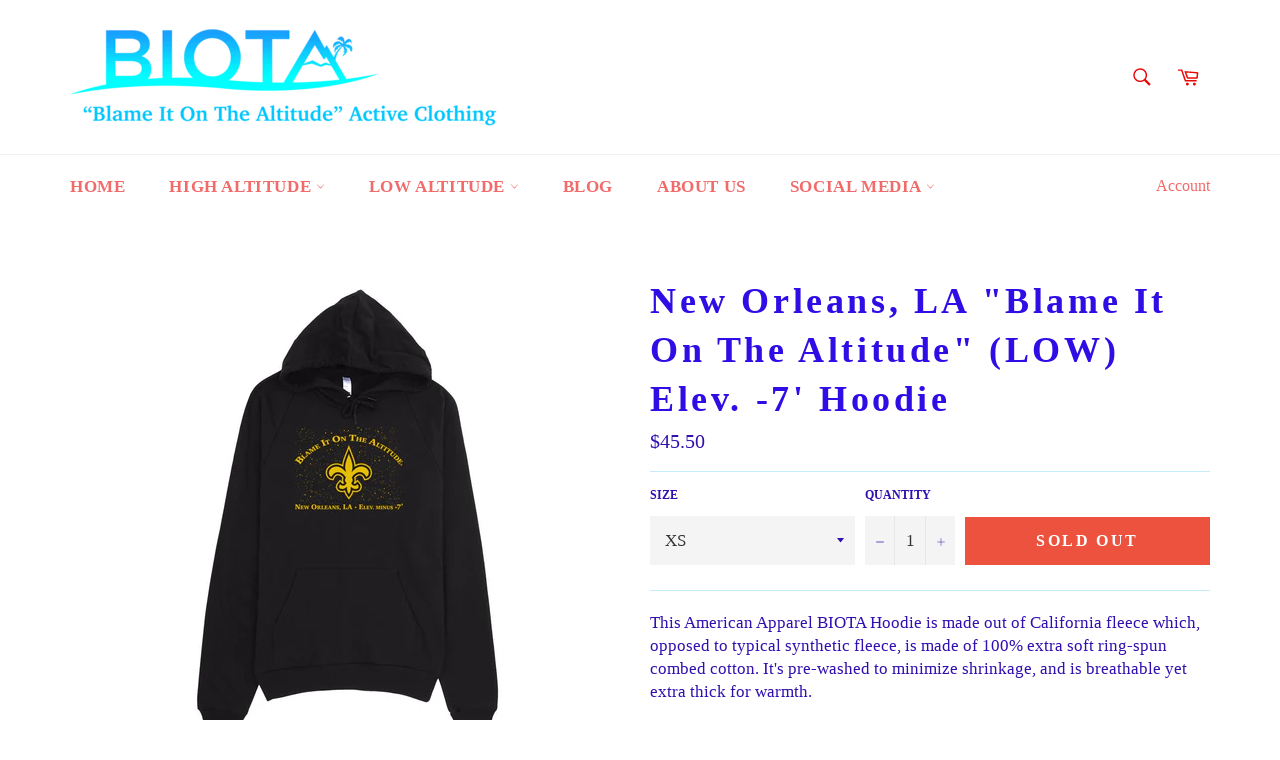

--- FILE ---
content_type: text/html; charset=utf-8
request_url: https://biota.net/products/new-orleans-la-blame-it-on-the-altitude-low-elev-7-hoodie
body_size: 19403
content:
<!doctype html>
<!--[if IE 9]> <html class="ie9 supports-no-js" lang="en"> <![endif]-->
<!--[if (gt IE 9)|!(IE)]><!--> <html class="supports-no-js" lang="en"> <!--<![endif]-->
<head>
<!-- "snippets/SEOMetaManager.liquid" was not rendered, the associated app was uninstalled -->

  <meta charset="utf-8">
  <meta http-equiv="X-UA-Compatible" content="IE=edge,chrome=1">
  <meta name="viewport" content="width=device-width,initial-scale=1">
  <meta name="theme-color" content="#ffffff">

  
    <link rel="shortcut icon" href="//biota.net/cdn/shop/t/2/assets/favicon.png?v=160736874494372771381489688061" type="image/png" />
  

  <link rel="canonical" href="https://biota.net/products/new-orleans-la-blame-it-on-the-altitude-low-elev-7-hoodie">
 
  <!-- /snippets/social-meta-tags.liquid -->


  <meta property="og:type" content="product">
  <meta property="og:title" content="New Orleans, LA &quot;Blame It On The Altitude&quot; (LOW) Elev. -7&#39; Hoodie">
  
    <meta property="og:image" content="http://biota.net/cdn/shop/products/mockup-6e983901_grande.jpg?v=1474564344">
    <meta property="og:image:secure_url" content="https://biota.net/cdn/shop/products/mockup-6e983901_grande.jpg?v=1474564344">
  
  <meta property="og:description" content="This American Apparel BIOTA Hoodie is made out of California fleece which, opposed to typical synthetic fleece, is made of 100% extra soft ring-spun combed cotton. It&#39;s pre-washed to minimize shrinkage, and is breathable yet extra thick for warmth.  • 100% California fleece cotton • Hooded with matching finished polyester drawcord • Raglan sleeves • Kangaroo pocket • Made in the USA, sweatshop free">
  <meta property="og:price:amount" content="45.50">
  <meta property="og:price:currency" content="USD">


  <meta property="og:url" content="https://biota.net/products/new-orleans-la-blame-it-on-the-altitude-low-elev-7-hoodie">

<meta property="og:site_name" content=" &quot;Blame It On The Altitude&quot; Products ">




  <meta name="twitter:card" content="summary">


  <meta name="twitter:title" content="New Orleans, LA &quot;Blame It On The Altitude&quot; (LOW) Elev. -7&#39; Hoodie">
  <meta name="twitter:description" content="This American Apparel BIOTA Hoodie is made out of California fleece which, opposed to typical synthetic fleece, is made of 100% extra soft ring-spun combed cotton. It&#39;s pre-washed to minimize shrinkag">
  <meta name="twitter:image" content="https://biota.net/cdn/shop/products/mockup-6e983901_large.jpg?v=1474564344">
  <meta name="twitter:image:width" content="480">
  <meta name="twitter:image:height" content="480">



  <link href="//biota.net/cdn/shop/t/2/assets/theme.scss.css?v=115117123584389003851674756055" rel="stylesheet" type="text/css" media="all" />
  



  <script>window.performance && window.performance.mark && window.performance.mark('shopify.content_for_header.start');</script><meta id="shopify-digital-wallet" name="shopify-digital-wallet" content="/13655675/digital_wallets/dialog">
<link rel="alternate" type="application/json+oembed" href="https://biota.net/products/new-orleans-la-blame-it-on-the-altitude-low-elev-7-hoodie.oembed">
<script async="async" src="/checkouts/internal/preloads.js?locale=en-US"></script>
<script id="shopify-features" type="application/json">{"accessToken":"949353a56c7256580b73c65697db2322","betas":["rich-media-storefront-analytics"],"domain":"biota.net","predictiveSearch":true,"shopId":13655675,"locale":"en"}</script>
<script>var Shopify = Shopify || {};
Shopify.shop = "blame-it-on-the-altitude.myshopify.com";
Shopify.locale = "en";
Shopify.currency = {"active":"USD","rate":"1.0"};
Shopify.country = "US";
Shopify.theme = {"name":"venture","id":110459009,"schema_name":null,"schema_version":null,"theme_store_id":null,"role":"main"};
Shopify.theme.handle = "null";
Shopify.theme.style = {"id":null,"handle":null};
Shopify.cdnHost = "biota.net/cdn";
Shopify.routes = Shopify.routes || {};
Shopify.routes.root = "/";</script>
<script type="module">!function(o){(o.Shopify=o.Shopify||{}).modules=!0}(window);</script>
<script>!function(o){function n(){var o=[];function n(){o.push(Array.prototype.slice.apply(arguments))}return n.q=o,n}var t=o.Shopify=o.Shopify||{};t.loadFeatures=n(),t.autoloadFeatures=n()}(window);</script>
<script id="shop-js-analytics" type="application/json">{"pageType":"product"}</script>
<script defer="defer" async type="module" src="//biota.net/cdn/shopifycloud/shop-js/modules/v2/client.init-shop-cart-sync_BApSsMSl.en.esm.js"></script>
<script defer="defer" async type="module" src="//biota.net/cdn/shopifycloud/shop-js/modules/v2/chunk.common_CBoos6YZ.esm.js"></script>
<script type="module">
  await import("//biota.net/cdn/shopifycloud/shop-js/modules/v2/client.init-shop-cart-sync_BApSsMSl.en.esm.js");
await import("//biota.net/cdn/shopifycloud/shop-js/modules/v2/chunk.common_CBoos6YZ.esm.js");

  window.Shopify.SignInWithShop?.initShopCartSync?.({"fedCMEnabled":true,"windoidEnabled":true});

</script>
<script>(function() {
  var isLoaded = false;
  function asyncLoad() {
    if (isLoaded) return;
    isLoaded = true;
    var urls = ["\/\/www.powr.io\/powr.js?powr-token=blame-it-on-the-altitude.myshopify.com\u0026external-type=shopify\u0026shop=blame-it-on-the-altitude.myshopify.com","https:\/\/chimpstatic.com\/mcjs-connected\/js\/users\/39165913744adab8b9bdeb568\/a307482a06e6a338fc624d662.js?shop=blame-it-on-the-altitude.myshopify.com","\/\/cdn.shopify.com\/proxy\/98af557ca3107c483f0b0bade056ec5ceda703a18d1d853f4454fb03302c9811\/static.cdn.printful.com\/static\/js\/external\/shopify-product-customizer.js?v=0.28\u0026shop=blame-it-on-the-altitude.myshopify.com\u0026sp-cache-control=cHVibGljLCBtYXgtYWdlPTkwMA"];
    for (var i = 0; i < urls.length; i++) {
      var s = document.createElement('script');
      s.type = 'text/javascript';
      s.async = true;
      s.src = urls[i];
      var x = document.getElementsByTagName('script')[0];
      x.parentNode.insertBefore(s, x);
    }
  };
  if(window.attachEvent) {
    window.attachEvent('onload', asyncLoad);
  } else {
    window.addEventListener('load', asyncLoad, false);
  }
})();</script>
<script id="__st">var __st={"a":13655675,"offset":-25200,"reqid":"8146fb73-bbfb-4259-9039-7f948f6e3e54-1768881465","pageurl":"biota.net\/products\/new-orleans-la-blame-it-on-the-altitude-low-elev-7-hoodie","u":"977b8fa076d1","p":"product","rtyp":"product","rid":8029371457};</script>
<script>window.ShopifyPaypalV4VisibilityTracking = true;</script>
<script id="captcha-bootstrap">!function(){'use strict';const t='contact',e='account',n='new_comment',o=[[t,t],['blogs',n],['comments',n],[t,'customer']],c=[[e,'customer_login'],[e,'guest_login'],[e,'recover_customer_password'],[e,'create_customer']],r=t=>t.map((([t,e])=>`form[action*='/${t}']:not([data-nocaptcha='true']) input[name='form_type'][value='${e}']`)).join(','),a=t=>()=>t?[...document.querySelectorAll(t)].map((t=>t.form)):[];function s(){const t=[...o],e=r(t);return a(e)}const i='password',u='form_key',d=['recaptcha-v3-token','g-recaptcha-response','h-captcha-response',i],f=()=>{try{return window.sessionStorage}catch{return}},m='__shopify_v',_=t=>t.elements[u];function p(t,e,n=!1){try{const o=window.sessionStorage,c=JSON.parse(o.getItem(e)),{data:r}=function(t){const{data:e,action:n}=t;return t[m]||n?{data:e,action:n}:{data:t,action:n}}(c);for(const[e,n]of Object.entries(r))t.elements[e]&&(t.elements[e].value=n);n&&o.removeItem(e)}catch(o){console.error('form repopulation failed',{error:o})}}const l='form_type',E='cptcha';function T(t){t.dataset[E]=!0}const w=window,h=w.document,L='Shopify',v='ce_forms',y='captcha';let A=!1;((t,e)=>{const n=(g='f06e6c50-85a8-45c8-87d0-21a2b65856fe',I='https://cdn.shopify.com/shopifycloud/storefront-forms-hcaptcha/ce_storefront_forms_captcha_hcaptcha.v1.5.2.iife.js',D={infoText:'Protected by hCaptcha',privacyText:'Privacy',termsText:'Terms'},(t,e,n)=>{const o=w[L][v],c=o.bindForm;if(c)return c(t,g,e,D).then(n);var r;o.q.push([[t,g,e,D],n]),r=I,A||(h.body.append(Object.assign(h.createElement('script'),{id:'captcha-provider',async:!0,src:r})),A=!0)});var g,I,D;w[L]=w[L]||{},w[L][v]=w[L][v]||{},w[L][v].q=[],w[L][y]=w[L][y]||{},w[L][y].protect=function(t,e){n(t,void 0,e),T(t)},Object.freeze(w[L][y]),function(t,e,n,w,h,L){const[v,y,A,g]=function(t,e,n){const i=e?o:[],u=t?c:[],d=[...i,...u],f=r(d),m=r(i),_=r(d.filter((([t,e])=>n.includes(e))));return[a(f),a(m),a(_),s()]}(w,h,L),I=t=>{const e=t.target;return e instanceof HTMLFormElement?e:e&&e.form},D=t=>v().includes(t);t.addEventListener('submit',(t=>{const e=I(t);if(!e)return;const n=D(e)&&!e.dataset.hcaptchaBound&&!e.dataset.recaptchaBound,o=_(e),c=g().includes(e)&&(!o||!o.value);(n||c)&&t.preventDefault(),c&&!n&&(function(t){try{if(!f())return;!function(t){const e=f();if(!e)return;const n=_(t);if(!n)return;const o=n.value;o&&e.removeItem(o)}(t);const e=Array.from(Array(32),(()=>Math.random().toString(36)[2])).join('');!function(t,e){_(t)||t.append(Object.assign(document.createElement('input'),{type:'hidden',name:u})),t.elements[u].value=e}(t,e),function(t,e){const n=f();if(!n)return;const o=[...t.querySelectorAll(`input[type='${i}']`)].map((({name:t})=>t)),c=[...d,...o],r={};for(const[a,s]of new FormData(t).entries())c.includes(a)||(r[a]=s);n.setItem(e,JSON.stringify({[m]:1,action:t.action,data:r}))}(t,e)}catch(e){console.error('failed to persist form',e)}}(e),e.submit())}));const S=(t,e)=>{t&&!t.dataset[E]&&(n(t,e.some((e=>e===t))),T(t))};for(const o of['focusin','change'])t.addEventListener(o,(t=>{const e=I(t);D(e)&&S(e,y())}));const B=e.get('form_key'),M=e.get(l),P=B&&M;t.addEventListener('DOMContentLoaded',(()=>{const t=y();if(P)for(const e of t)e.elements[l].value===M&&p(e,B);[...new Set([...A(),...v().filter((t=>'true'===t.dataset.shopifyCaptcha))])].forEach((e=>S(e,t)))}))}(h,new URLSearchParams(w.location.search),n,t,e,['guest_login'])})(!0,!0)}();</script>
<script integrity="sha256-4kQ18oKyAcykRKYeNunJcIwy7WH5gtpwJnB7kiuLZ1E=" data-source-attribution="shopify.loadfeatures" defer="defer" src="//biota.net/cdn/shopifycloud/storefront/assets/storefront/load_feature-a0a9edcb.js" crossorigin="anonymous"></script>
<script data-source-attribution="shopify.dynamic_checkout.dynamic.init">var Shopify=Shopify||{};Shopify.PaymentButton=Shopify.PaymentButton||{isStorefrontPortableWallets:!0,init:function(){window.Shopify.PaymentButton.init=function(){};var t=document.createElement("script");t.src="https://biota.net/cdn/shopifycloud/portable-wallets/latest/portable-wallets.en.js",t.type="module",document.head.appendChild(t)}};
</script>
<script data-source-attribution="shopify.dynamic_checkout.buyer_consent">
  function portableWalletsHideBuyerConsent(e){var t=document.getElementById("shopify-buyer-consent"),n=document.getElementById("shopify-subscription-policy-button");t&&n&&(t.classList.add("hidden"),t.setAttribute("aria-hidden","true"),n.removeEventListener("click",e))}function portableWalletsShowBuyerConsent(e){var t=document.getElementById("shopify-buyer-consent"),n=document.getElementById("shopify-subscription-policy-button");t&&n&&(t.classList.remove("hidden"),t.removeAttribute("aria-hidden"),n.addEventListener("click",e))}window.Shopify?.PaymentButton&&(window.Shopify.PaymentButton.hideBuyerConsent=portableWalletsHideBuyerConsent,window.Shopify.PaymentButton.showBuyerConsent=portableWalletsShowBuyerConsent);
</script>
<script data-source-attribution="shopify.dynamic_checkout.cart.bootstrap">document.addEventListener("DOMContentLoaded",(function(){function t(){return document.querySelector("shopify-accelerated-checkout-cart, shopify-accelerated-checkout")}if(t())Shopify.PaymentButton.init();else{new MutationObserver((function(e,n){t()&&(Shopify.PaymentButton.init(),n.disconnect())})).observe(document.body,{childList:!0,subtree:!0})}}));
</script>

<script>window.performance && window.performance.mark && window.performance.mark('shopify.content_for_header.end');</script>

  
<!-- "snippets/sca-quick-view-init.liquid" was not rendered, the associated app was uninstalled -->
 <link href="https://monorail-edge.shopifysvc.com" rel="dns-prefetch">
<script>(function(){if ("sendBeacon" in navigator && "performance" in window) {try {var session_token_from_headers = performance.getEntriesByType('navigation')[0].serverTiming.find(x => x.name == '_s').description;} catch {var session_token_from_headers = undefined;}var session_cookie_matches = document.cookie.match(/_shopify_s=([^;]*)/);var session_token_from_cookie = session_cookie_matches && session_cookie_matches.length === 2 ? session_cookie_matches[1] : "";var session_token = session_token_from_headers || session_token_from_cookie || "";function handle_abandonment_event(e) {var entries = performance.getEntries().filter(function(entry) {return /monorail-edge.shopifysvc.com/.test(entry.name);});if (!window.abandonment_tracked && entries.length === 0) {window.abandonment_tracked = true;var currentMs = Date.now();var navigation_start = performance.timing.navigationStart;var payload = {shop_id: 13655675,url: window.location.href,navigation_start,duration: currentMs - navigation_start,session_token,page_type: "product"};window.navigator.sendBeacon("https://monorail-edge.shopifysvc.com/v1/produce", JSON.stringify({schema_id: "online_store_buyer_site_abandonment/1.1",payload: payload,metadata: {event_created_at_ms: currentMs,event_sent_at_ms: currentMs}}));}}window.addEventListener('pagehide', handle_abandonment_event);}}());</script>
<script id="web-pixels-manager-setup">(function e(e,d,r,n,o){if(void 0===o&&(o={}),!Boolean(null===(a=null===(i=window.Shopify)||void 0===i?void 0:i.analytics)||void 0===a?void 0:a.replayQueue)){var i,a;window.Shopify=window.Shopify||{};var t=window.Shopify;t.analytics=t.analytics||{};var s=t.analytics;s.replayQueue=[],s.publish=function(e,d,r){return s.replayQueue.push([e,d,r]),!0};try{self.performance.mark("wpm:start")}catch(e){}var l=function(){var e={modern:/Edge?\/(1{2}[4-9]|1[2-9]\d|[2-9]\d{2}|\d{4,})\.\d+(\.\d+|)|Firefox\/(1{2}[4-9]|1[2-9]\d|[2-9]\d{2}|\d{4,})\.\d+(\.\d+|)|Chrom(ium|e)\/(9{2}|\d{3,})\.\d+(\.\d+|)|(Maci|X1{2}).+ Version\/(15\.\d+|(1[6-9]|[2-9]\d|\d{3,})\.\d+)([,.]\d+|)( \(\w+\)|)( Mobile\/\w+|) Safari\/|Chrome.+OPR\/(9{2}|\d{3,})\.\d+\.\d+|(CPU[ +]OS|iPhone[ +]OS|CPU[ +]iPhone|CPU IPhone OS|CPU iPad OS)[ +]+(15[._]\d+|(1[6-9]|[2-9]\d|\d{3,})[._]\d+)([._]\d+|)|Android:?[ /-](13[3-9]|1[4-9]\d|[2-9]\d{2}|\d{4,})(\.\d+|)(\.\d+|)|Android.+Firefox\/(13[5-9]|1[4-9]\d|[2-9]\d{2}|\d{4,})\.\d+(\.\d+|)|Android.+Chrom(ium|e)\/(13[3-9]|1[4-9]\d|[2-9]\d{2}|\d{4,})\.\d+(\.\d+|)|SamsungBrowser\/([2-9]\d|\d{3,})\.\d+/,legacy:/Edge?\/(1[6-9]|[2-9]\d|\d{3,})\.\d+(\.\d+|)|Firefox\/(5[4-9]|[6-9]\d|\d{3,})\.\d+(\.\d+|)|Chrom(ium|e)\/(5[1-9]|[6-9]\d|\d{3,})\.\d+(\.\d+|)([\d.]+$|.*Safari\/(?![\d.]+ Edge\/[\d.]+$))|(Maci|X1{2}).+ Version\/(10\.\d+|(1[1-9]|[2-9]\d|\d{3,})\.\d+)([,.]\d+|)( \(\w+\)|)( Mobile\/\w+|) Safari\/|Chrome.+OPR\/(3[89]|[4-9]\d|\d{3,})\.\d+\.\d+|(CPU[ +]OS|iPhone[ +]OS|CPU[ +]iPhone|CPU IPhone OS|CPU iPad OS)[ +]+(10[._]\d+|(1[1-9]|[2-9]\d|\d{3,})[._]\d+)([._]\d+|)|Android:?[ /-](13[3-9]|1[4-9]\d|[2-9]\d{2}|\d{4,})(\.\d+|)(\.\d+|)|Mobile Safari.+OPR\/([89]\d|\d{3,})\.\d+\.\d+|Android.+Firefox\/(13[5-9]|1[4-9]\d|[2-9]\d{2}|\d{4,})\.\d+(\.\d+|)|Android.+Chrom(ium|e)\/(13[3-9]|1[4-9]\d|[2-9]\d{2}|\d{4,})\.\d+(\.\d+|)|Android.+(UC? ?Browser|UCWEB|U3)[ /]?(15\.([5-9]|\d{2,})|(1[6-9]|[2-9]\d|\d{3,})\.\d+)\.\d+|SamsungBrowser\/(5\.\d+|([6-9]|\d{2,})\.\d+)|Android.+MQ{2}Browser\/(14(\.(9|\d{2,})|)|(1[5-9]|[2-9]\d|\d{3,})(\.\d+|))(\.\d+|)|K[Aa][Ii]OS\/(3\.\d+|([4-9]|\d{2,})\.\d+)(\.\d+|)/},d=e.modern,r=e.legacy,n=navigator.userAgent;return n.match(d)?"modern":n.match(r)?"legacy":"unknown"}(),u="modern"===l?"modern":"legacy",c=(null!=n?n:{modern:"",legacy:""})[u],f=function(e){return[e.baseUrl,"/wpm","/b",e.hashVersion,"modern"===e.buildTarget?"m":"l",".js"].join("")}({baseUrl:d,hashVersion:r,buildTarget:u}),m=function(e){var d=e.version,r=e.bundleTarget,n=e.surface,o=e.pageUrl,i=e.monorailEndpoint;return{emit:function(e){var a=e.status,t=e.errorMsg,s=(new Date).getTime(),l=JSON.stringify({metadata:{event_sent_at_ms:s},events:[{schema_id:"web_pixels_manager_load/3.1",payload:{version:d,bundle_target:r,page_url:o,status:a,surface:n,error_msg:t},metadata:{event_created_at_ms:s}}]});if(!i)return console&&console.warn&&console.warn("[Web Pixels Manager] No Monorail endpoint provided, skipping logging."),!1;try{return self.navigator.sendBeacon.bind(self.navigator)(i,l)}catch(e){}var u=new XMLHttpRequest;try{return u.open("POST",i,!0),u.setRequestHeader("Content-Type","text/plain"),u.send(l),!0}catch(e){return console&&console.warn&&console.warn("[Web Pixels Manager] Got an unhandled error while logging to Monorail."),!1}}}}({version:r,bundleTarget:l,surface:e.surface,pageUrl:self.location.href,monorailEndpoint:e.monorailEndpoint});try{o.browserTarget=l,function(e){var d=e.src,r=e.async,n=void 0===r||r,o=e.onload,i=e.onerror,a=e.sri,t=e.scriptDataAttributes,s=void 0===t?{}:t,l=document.createElement("script"),u=document.querySelector("head"),c=document.querySelector("body");if(l.async=n,l.src=d,a&&(l.integrity=a,l.crossOrigin="anonymous"),s)for(var f in s)if(Object.prototype.hasOwnProperty.call(s,f))try{l.dataset[f]=s[f]}catch(e){}if(o&&l.addEventListener("load",o),i&&l.addEventListener("error",i),u)u.appendChild(l);else{if(!c)throw new Error("Did not find a head or body element to append the script");c.appendChild(l)}}({src:f,async:!0,onload:function(){if(!function(){var e,d;return Boolean(null===(d=null===(e=window.Shopify)||void 0===e?void 0:e.analytics)||void 0===d?void 0:d.initialized)}()){var d=window.webPixelsManager.init(e)||void 0;if(d){var r=window.Shopify.analytics;r.replayQueue.forEach((function(e){var r=e[0],n=e[1],o=e[2];d.publishCustomEvent(r,n,o)})),r.replayQueue=[],r.publish=d.publishCustomEvent,r.visitor=d.visitor,r.initialized=!0}}},onerror:function(){return m.emit({status:"failed",errorMsg:"".concat(f," has failed to load")})},sri:function(e){var d=/^sha384-[A-Za-z0-9+/=]+$/;return"string"==typeof e&&d.test(e)}(c)?c:"",scriptDataAttributes:o}),m.emit({status:"loading"})}catch(e){m.emit({status:"failed",errorMsg:(null==e?void 0:e.message)||"Unknown error"})}}})({shopId: 13655675,storefrontBaseUrl: "https://biota.net",extensionsBaseUrl: "https://extensions.shopifycdn.com/cdn/shopifycloud/web-pixels-manager",monorailEndpoint: "https://monorail-edge.shopifysvc.com/unstable/produce_batch",surface: "storefront-renderer",enabledBetaFlags: ["2dca8a86"],webPixelsConfigList: [{"id":"56754287","eventPayloadVersion":"v1","runtimeContext":"LAX","scriptVersion":"1","type":"CUSTOM","privacyPurposes":["ANALYTICS"],"name":"Google Analytics tag (migrated)"},{"id":"shopify-app-pixel","configuration":"{}","eventPayloadVersion":"v1","runtimeContext":"STRICT","scriptVersion":"0450","apiClientId":"shopify-pixel","type":"APP","privacyPurposes":["ANALYTICS","MARKETING"]},{"id":"shopify-custom-pixel","eventPayloadVersion":"v1","runtimeContext":"LAX","scriptVersion":"0450","apiClientId":"shopify-pixel","type":"CUSTOM","privacyPurposes":["ANALYTICS","MARKETING"]}],isMerchantRequest: false,initData: {"shop":{"name":" \"Blame It On The Altitude\" Products ","paymentSettings":{"currencyCode":"USD"},"myshopifyDomain":"blame-it-on-the-altitude.myshopify.com","countryCode":"US","storefrontUrl":"https:\/\/biota.net"},"customer":null,"cart":null,"checkout":null,"productVariants":[{"price":{"amount":45.5,"currencyCode":"USD"},"product":{"title":"New Orleans, LA \"Blame It On The Altitude\" (LOW) Elev. -7' Hoodie","vendor":"\"Blame It On The Altitude\" Products","id":"8029371457","untranslatedTitle":"New Orleans, LA \"Blame It On The Altitude\" (LOW) Elev. -7' Hoodie","url":"\/products\/new-orleans-la-blame-it-on-the-altitude-low-elev-7-hoodie","type":""},"id":"26405607809","image":{"src":"\/\/biota.net\/cdn\/shop\/products\/mockup-6e983901.jpg?v=1474564344"},"sku":"5155388","title":"XS","untranslatedTitle":"XS"},{"price":{"amount":45.5,"currencyCode":"USD"},"product":{"title":"New Orleans, LA \"Blame It On The Altitude\" (LOW) Elev. -7' Hoodie","vendor":"\"Blame It On The Altitude\" Products","id":"8029371457","untranslatedTitle":"New Orleans, LA \"Blame It On The Altitude\" (LOW) Elev. -7' Hoodie","url":"\/products\/new-orleans-la-blame-it-on-the-altitude-low-elev-7-hoodie","type":""},"id":"26405607873","image":{"src":"\/\/biota.net\/cdn\/shop\/products\/mockup-6e983901.jpg?v=1474564344"},"sku":"4123555","title":"S","untranslatedTitle":"S"},{"price":{"amount":45.5,"currencyCode":"USD"},"product":{"title":"New Orleans, LA \"Blame It On The Altitude\" (LOW) Elev. -7' Hoodie","vendor":"\"Blame It On The Altitude\" Products","id":"8029371457","untranslatedTitle":"New Orleans, LA \"Blame It On The Altitude\" (LOW) Elev. -7' Hoodie","url":"\/products\/new-orleans-la-blame-it-on-the-altitude-low-elev-7-hoodie","type":""},"id":"26405607937","image":{"src":"\/\/biota.net\/cdn\/shop\/products\/mockup-6e983901.jpg?v=1474564344"},"sku":"4715943","title":"M","untranslatedTitle":"M"},{"price":{"amount":45.5,"currencyCode":"USD"},"product":{"title":"New Orleans, LA \"Blame It On The Altitude\" (LOW) Elev. -7' Hoodie","vendor":"\"Blame It On The Altitude\" Products","id":"8029371457","untranslatedTitle":"New Orleans, LA \"Blame It On The Altitude\" (LOW) Elev. -7' Hoodie","url":"\/products\/new-orleans-la-blame-it-on-the-altitude-low-elev-7-hoodie","type":""},"id":"26405608001","image":{"src":"\/\/biota.net\/cdn\/shop\/products\/mockup-6e983901.jpg?v=1474564344"},"sku":"2841770","title":"L","untranslatedTitle":"L"},{"price":{"amount":45.5,"currencyCode":"USD"},"product":{"title":"New Orleans, LA \"Blame It On The Altitude\" (LOW) Elev. -7' Hoodie","vendor":"\"Blame It On The Altitude\" Products","id":"8029371457","untranslatedTitle":"New Orleans, LA \"Blame It On The Altitude\" (LOW) Elev. -7' Hoodie","url":"\/products\/new-orleans-la-blame-it-on-the-altitude-low-elev-7-hoodie","type":""},"id":"26405608065","image":{"src":"\/\/biota.net\/cdn\/shop\/products\/mockup-6e983901.jpg?v=1474564344"},"sku":"8112332","title":"XL","untranslatedTitle":"XL"},{"price":{"amount":46.5,"currencyCode":"USD"},"product":{"title":"New Orleans, LA \"Blame It On The Altitude\" (LOW) Elev. -7' Hoodie","vendor":"\"Blame It On The Altitude\" Products","id":"8029371457","untranslatedTitle":"New Orleans, LA \"Blame It On The Altitude\" (LOW) Elev. -7' Hoodie","url":"\/products\/new-orleans-la-blame-it-on-the-altitude-low-elev-7-hoodie","type":""},"id":"26405608129","image":{"src":"\/\/biota.net\/cdn\/shop\/products\/mockup-6e983901.jpg?v=1474564344"},"sku":"3038260","title":"2XL","untranslatedTitle":"2XL"}],"purchasingCompany":null},},"https://biota.net/cdn","fcfee988w5aeb613cpc8e4bc33m6693e112",{"modern":"","legacy":""},{"shopId":"13655675","storefrontBaseUrl":"https:\/\/biota.net","extensionBaseUrl":"https:\/\/extensions.shopifycdn.com\/cdn\/shopifycloud\/web-pixels-manager","surface":"storefront-renderer","enabledBetaFlags":"[\"2dca8a86\"]","isMerchantRequest":"false","hashVersion":"fcfee988w5aeb613cpc8e4bc33m6693e112","publish":"custom","events":"[[\"page_viewed\",{}],[\"product_viewed\",{\"productVariant\":{\"price\":{\"amount\":45.5,\"currencyCode\":\"USD\"},\"product\":{\"title\":\"New Orleans, LA \\\"Blame It On The Altitude\\\" (LOW) Elev. -7' Hoodie\",\"vendor\":\"\\\"Blame It On The Altitude\\\" Products\",\"id\":\"8029371457\",\"untranslatedTitle\":\"New Orleans, LA \\\"Blame It On The Altitude\\\" (LOW) Elev. -7' Hoodie\",\"url\":\"\/products\/new-orleans-la-blame-it-on-the-altitude-low-elev-7-hoodie\",\"type\":\"\"},\"id\":\"26405607809\",\"image\":{\"src\":\"\/\/biota.net\/cdn\/shop\/products\/mockup-6e983901.jpg?v=1474564344\"},\"sku\":\"5155388\",\"title\":\"XS\",\"untranslatedTitle\":\"XS\"}}]]"});</script><script>
  window.ShopifyAnalytics = window.ShopifyAnalytics || {};
  window.ShopifyAnalytics.meta = window.ShopifyAnalytics.meta || {};
  window.ShopifyAnalytics.meta.currency = 'USD';
  var meta = {"product":{"id":8029371457,"gid":"gid:\/\/shopify\/Product\/8029371457","vendor":"\"Blame It On The Altitude\" Products","type":"","handle":"new-orleans-la-blame-it-on-the-altitude-low-elev-7-hoodie","variants":[{"id":26405607809,"price":4550,"name":"New Orleans, LA \"Blame It On The Altitude\" (LOW) Elev. -7' Hoodie - XS","public_title":"XS","sku":"5155388"},{"id":26405607873,"price":4550,"name":"New Orleans, LA \"Blame It On The Altitude\" (LOW) Elev. -7' Hoodie - S","public_title":"S","sku":"4123555"},{"id":26405607937,"price":4550,"name":"New Orleans, LA \"Blame It On The Altitude\" (LOW) Elev. -7' Hoodie - M","public_title":"M","sku":"4715943"},{"id":26405608001,"price":4550,"name":"New Orleans, LA \"Blame It On The Altitude\" (LOW) Elev. -7' Hoodie - L","public_title":"L","sku":"2841770"},{"id":26405608065,"price":4550,"name":"New Orleans, LA \"Blame It On The Altitude\" (LOW) Elev. -7' Hoodie - XL","public_title":"XL","sku":"8112332"},{"id":26405608129,"price":4650,"name":"New Orleans, LA \"Blame It On The Altitude\" (LOW) Elev. -7' Hoodie - 2XL","public_title":"2XL","sku":"3038260"}],"remote":false},"page":{"pageType":"product","resourceType":"product","resourceId":8029371457,"requestId":"8146fb73-bbfb-4259-9039-7f948f6e3e54-1768881465"}};
  for (var attr in meta) {
    window.ShopifyAnalytics.meta[attr] = meta[attr];
  }
</script>
<script class="analytics">
  (function () {
    var customDocumentWrite = function(content) {
      var jquery = null;

      if (window.jQuery) {
        jquery = window.jQuery;
      } else if (window.Checkout && window.Checkout.$) {
        jquery = window.Checkout.$;
      }

      if (jquery) {
        jquery('body').append(content);
      }
    };

    var hasLoggedConversion = function(token) {
      if (token) {
        return document.cookie.indexOf('loggedConversion=' + token) !== -1;
      }
      return false;
    }

    var setCookieIfConversion = function(token) {
      if (token) {
        var twoMonthsFromNow = new Date(Date.now());
        twoMonthsFromNow.setMonth(twoMonthsFromNow.getMonth() + 2);

        document.cookie = 'loggedConversion=' + token + '; expires=' + twoMonthsFromNow;
      }
    }

    var trekkie = window.ShopifyAnalytics.lib = window.trekkie = window.trekkie || [];
    if (trekkie.integrations) {
      return;
    }
    trekkie.methods = [
      'identify',
      'page',
      'ready',
      'track',
      'trackForm',
      'trackLink'
    ];
    trekkie.factory = function(method) {
      return function() {
        var args = Array.prototype.slice.call(arguments);
        args.unshift(method);
        trekkie.push(args);
        return trekkie;
      };
    };
    for (var i = 0; i < trekkie.methods.length; i++) {
      var key = trekkie.methods[i];
      trekkie[key] = trekkie.factory(key);
    }
    trekkie.load = function(config) {
      trekkie.config = config || {};
      trekkie.config.initialDocumentCookie = document.cookie;
      var first = document.getElementsByTagName('script')[0];
      var script = document.createElement('script');
      script.type = 'text/javascript';
      script.onerror = function(e) {
        var scriptFallback = document.createElement('script');
        scriptFallback.type = 'text/javascript';
        scriptFallback.onerror = function(error) {
                var Monorail = {
      produce: function produce(monorailDomain, schemaId, payload) {
        var currentMs = new Date().getTime();
        var event = {
          schema_id: schemaId,
          payload: payload,
          metadata: {
            event_created_at_ms: currentMs,
            event_sent_at_ms: currentMs
          }
        };
        return Monorail.sendRequest("https://" + monorailDomain + "/v1/produce", JSON.stringify(event));
      },
      sendRequest: function sendRequest(endpointUrl, payload) {
        // Try the sendBeacon API
        if (window && window.navigator && typeof window.navigator.sendBeacon === 'function' && typeof window.Blob === 'function' && !Monorail.isIos12()) {
          var blobData = new window.Blob([payload], {
            type: 'text/plain'
          });

          if (window.navigator.sendBeacon(endpointUrl, blobData)) {
            return true;
          } // sendBeacon was not successful

        } // XHR beacon

        var xhr = new XMLHttpRequest();

        try {
          xhr.open('POST', endpointUrl);
          xhr.setRequestHeader('Content-Type', 'text/plain');
          xhr.send(payload);
        } catch (e) {
          console.log(e);
        }

        return false;
      },
      isIos12: function isIos12() {
        return window.navigator.userAgent.lastIndexOf('iPhone; CPU iPhone OS 12_') !== -1 || window.navigator.userAgent.lastIndexOf('iPad; CPU OS 12_') !== -1;
      }
    };
    Monorail.produce('monorail-edge.shopifysvc.com',
      'trekkie_storefront_load_errors/1.1',
      {shop_id: 13655675,
      theme_id: 110459009,
      app_name: "storefront",
      context_url: window.location.href,
      source_url: "//biota.net/cdn/s/trekkie.storefront.cd680fe47e6c39ca5d5df5f0a32d569bc48c0f27.min.js"});

        };
        scriptFallback.async = true;
        scriptFallback.src = '//biota.net/cdn/s/trekkie.storefront.cd680fe47e6c39ca5d5df5f0a32d569bc48c0f27.min.js';
        first.parentNode.insertBefore(scriptFallback, first);
      };
      script.async = true;
      script.src = '//biota.net/cdn/s/trekkie.storefront.cd680fe47e6c39ca5d5df5f0a32d569bc48c0f27.min.js';
      first.parentNode.insertBefore(script, first);
    };
    trekkie.load(
      {"Trekkie":{"appName":"storefront","development":false,"defaultAttributes":{"shopId":13655675,"isMerchantRequest":null,"themeId":110459009,"themeCityHash":"355820295758878277","contentLanguage":"en","currency":"USD","eventMetadataId":"945e5a37-e403-4e54-81d0-ccaf8023f34f"},"isServerSideCookieWritingEnabled":true,"monorailRegion":"shop_domain","enabledBetaFlags":["65f19447"]},"Session Attribution":{},"S2S":{"facebookCapiEnabled":false,"source":"trekkie-storefront-renderer","apiClientId":580111}}
    );

    var loaded = false;
    trekkie.ready(function() {
      if (loaded) return;
      loaded = true;

      window.ShopifyAnalytics.lib = window.trekkie;

      var originalDocumentWrite = document.write;
      document.write = customDocumentWrite;
      try { window.ShopifyAnalytics.merchantGoogleAnalytics.call(this); } catch(error) {};
      document.write = originalDocumentWrite;

      window.ShopifyAnalytics.lib.page(null,{"pageType":"product","resourceType":"product","resourceId":8029371457,"requestId":"8146fb73-bbfb-4259-9039-7f948f6e3e54-1768881465","shopifyEmitted":true});

      var match = window.location.pathname.match(/checkouts\/(.+)\/(thank_you|post_purchase)/)
      var token = match? match[1]: undefined;
      if (!hasLoggedConversion(token)) {
        setCookieIfConversion(token);
        window.ShopifyAnalytics.lib.track("Viewed Product",{"currency":"USD","variantId":26405607809,"productId":8029371457,"productGid":"gid:\/\/shopify\/Product\/8029371457","name":"New Orleans, LA \"Blame It On The Altitude\" (LOW) Elev. -7' Hoodie - XS","price":"45.50","sku":"5155388","brand":"\"Blame It On The Altitude\" Products","variant":"XS","category":"","nonInteraction":true,"remote":false},undefined,undefined,{"shopifyEmitted":true});
      window.ShopifyAnalytics.lib.track("monorail:\/\/trekkie_storefront_viewed_product\/1.1",{"currency":"USD","variantId":26405607809,"productId":8029371457,"productGid":"gid:\/\/shopify\/Product\/8029371457","name":"New Orleans, LA \"Blame It On The Altitude\" (LOW) Elev. -7' Hoodie - XS","price":"45.50","sku":"5155388","brand":"\"Blame It On The Altitude\" Products","variant":"XS","category":"","nonInteraction":true,"remote":false,"referer":"https:\/\/biota.net\/products\/new-orleans-la-blame-it-on-the-altitude-low-elev-7-hoodie"});
      }
    });


        var eventsListenerScript = document.createElement('script');
        eventsListenerScript.async = true;
        eventsListenerScript.src = "//biota.net/cdn/shopifycloud/storefront/assets/shop_events_listener-3da45d37.js";
        document.getElementsByTagName('head')[0].appendChild(eventsListenerScript);

})();</script>
  <script>
  if (!window.ga || (window.ga && typeof window.ga !== 'function')) {
    window.ga = function ga() {
      (window.ga.q = window.ga.q || []).push(arguments);
      if (window.Shopify && window.Shopify.analytics && typeof window.Shopify.analytics.publish === 'function') {
        window.Shopify.analytics.publish("ga_stub_called", {}, {sendTo: "google_osp_migration"});
      }
      console.error("Shopify's Google Analytics stub called with:", Array.from(arguments), "\nSee https://help.shopify.com/manual/promoting-marketing/pixels/pixel-migration#google for more information.");
    };
    if (window.Shopify && window.Shopify.analytics && typeof window.Shopify.analytics.publish === 'function') {
      window.Shopify.analytics.publish("ga_stub_initialized", {}, {sendTo: "google_osp_migration"});
    }
  }
</script>
<script
  defer
  src="https://biota.net/cdn/shopifycloud/perf-kit/shopify-perf-kit-3.0.4.min.js"
  data-application="storefront-renderer"
  data-shop-id="13655675"
  data-render-region="gcp-us-central1"
  data-page-type="product"
  data-theme-instance-id="110459009"
  data-theme-name=""
  data-theme-version=""
  data-monorail-region="shop_domain"
  data-resource-timing-sampling-rate="10"
  data-shs="true"
  data-shs-beacon="true"
  data-shs-export-with-fetch="true"
  data-shs-logs-sample-rate="1"
  data-shs-beacon-endpoint="https://biota.net/api/collect"
></script>
</head>

<body id="new-orleans-la-quot-blame-it-on-the-altitude-quot-low-elev-7-39-biota-hoodie" class="template-product" >

  <a class="in-page-link visually-hidden skip-link" href="#MainContent">Skip to content</a>

  <div id="NavDrawer" class="drawer drawer--left">
    <div class="drawer__inner">
      <form action="/search" method="get" class="drawer__search" role="search">
        
        <input type="search" name="q" placeholder="Search" aria-label="Search" class="drawer__search-input">

        <button type="submit" class="text-link drawer__search-submit">
          <svg aria-hidden="true" focusable="false" role="presentation" viewBox="0 0 32 32" class="icon icon-search"><path fill="#444" d="M21.84 18.77a10.012 10.012 0 0 0 1.57-5.39c0-5.547-4.494-10.047-10.035-10.047-5.548 0-10.04 4.5-10.04 10.048s4.492 10.05 10.033 10.05c2.012 0 3.886-.595 5.456-1.61l.455-.318 7.164 7.165 2.223-2.263-7.158-7.165.33-.47zM18.994 7.768c1.498 1.498 2.322 3.49 2.322 5.608s-.825 4.11-2.322 5.608c-1.498 1.498-3.49 2.322-5.608 2.322s-4.11-.825-5.608-2.322c-1.5-1.498-2.323-3.49-2.323-5.608s.825-4.11 2.322-5.608c1.497-1.498 3.49-2.322 5.607-2.322s4.11.825 5.608 2.322z"/></svg>
          <span class="icon__fallback-text">Search</span>
        </button>
      </form>
      <ul class="drawer__nav">
        
          
          
            <li class="drawer__nav-item">
              <a href="/" class="drawer__nav-link">Home</a>
            </li>
          
        
          
          
            <li class="drawer__nav-item">
              <div class="drawer__nav-has-sublist">
                <a href="#" class="drawer__nav-link" id="DrawerLabel-high-altitude">High Altitude</a>
                <div class="drawer__nav-toggle">
                  <button type="button" data-aria-controls="DrawerLinklist-high-altitude" class="text-link drawer__nav-toggle-btn drawer__meganav-toggle">
                    <span class="drawer__nav-toggle--open">
                      <svg aria-hidden="true" focusable="false" role="presentation" viewBox="0 0 22 21" class="icon icon-plus"><path d="M12 11.5h9.5v-2H12V0h-2v9.5H.5v2H10V21h2v-9.5z" fill="#000" fill-rule="evenodd"/></svg>
                      <span class="icon__fallback-text">Expand menu</span>
                    </span>
                    <span class="drawer__nav-toggle--close">
                      <svg aria-hidden="true" focusable="false" role="presentation" viewBox="0 0 22 3" class="icon icon-minus"><path fill="#000" d="M21.5.5v2H.5v-2z" fill-rule="evenodd"/></svg>
                      <span class="icon__fallback-text">Collapse menu</span>
                    </span>
                  </button>
                </div>
              </div>

              <div class="meganav meganav--drawer" id="DrawerLinklist-high-altitude" aria-labelledby="DrawerLabel-high-altitude" role="navigation">
                <ul class="meganav__nav">
                  
















<div class="grid grid--no-gutters meganav__scroller meganav__scroller--has-list">
  
    <div class="grid__item meganav__list one-fifth">

      

      
      

      
        
        

        

        <li>
          
          
          
          

          <a href="/collections/telluride-colorado-elev-8750" class="meganav__link">TELLURIDE, CO</a>
        </li>

        
        
          
          
        
          
          
        
          
          
        
          
          
        
          
          
        
      
        
        

        

        <li>
          
          
          
          

          <a href="/collections/aspen-colorado-elev-7908" class="meganav__link">ASPEN, CO</a>
        </li>

        
        
          
          
        
          
          
        
          
          
        
          
          
        
          
          
        
      
        
        

        

        <li>
          
          
          
          

          <a href="/collections/vail-colorado-elev-8022" class="meganav__link">VAIL, CO</a>
        </li>

        
        
          
          
        
          
          
        
          
          
        
          
          
        
          
          
        
      
        
        

        

        <li>
          
          
          
          

          <a href="/collections/beaver-creek-colorado-elev-8080" class="meganav__link">BEAVER CREEK, CO</a>
        </li>

        
        
          
          
        
          
          
        
          
          
        
          
          
        
          
          
        
      
        
        

        

        <li>
          
          
          
          

          <a href="/collections/boulder-colorado-elev-5430" class="meganav__link">BOULDER, CO</a>
        </li>

        
        
          
          
        
          
          
        
          
          
        
          
          
        
          
          
        
      
        
        

        

        <li>
          
          
          
          

          <a href="/collections/brecken-ridge-co-9600" class="meganav__link">BRECKENRIDGE, CO</a>
        </li>

        
        
          
          
        
          
          
        
          
          
        
          
          
        
          
          
        
      
        
        

        

        <li>
          
          
          
          

          <a href="/collections/crested-butte-co-elev-8909" class="meganav__link">CRESTED BUTTE, CO</a>
        </li>

        
        
          
          
            
              </div>
              <div class="grid__item meganav__list one-fifth">
            
          
        
          
          
        
          
          
        
          
          
        
          
          
        
      
        
        

        

        <li>
          
          
          
          

          <a href="/collections/denver-colorado-elev-5280" class="meganav__link">DENVER, CO</a>
        </li>

        
        
          
          
        
          
          
        
          
          
        
          
          
        
          
          
        
      
        
        

        

        <li>
          
          
          
          

          <a href="/collections/durango-colorado-elev-6522" class="meganav__link">DURANGO, CO</a>
        </li>

        
        
          
          
        
          
          
        
          
          
        
          
          
        
          
          
        
      
        
        

        

        <li>
          
          
          
          

          <a href="/collections/steamboat-springs-colorado-elev-6732" class="meganav__link">STEAMBOAT SPRINGS, CO</a>
        </li>

        
        
          
          
        
          
          
        
          
          
        
          
          
        
          
          
        
      
        
        

        

        <li>
          
          
          
          

          <a href="/collections/mt-everest-29-029" class="meganav__link">MT. EVEREST 29,029&#39;</a>
        </li>

        
        
          
          
        
          
          
        
          
          
        
          
          
        
          
          
        
      
    </div>
  

  
  
</div>

                </ul>
              </div>
            </li>
          
        
          
          
            <li class="drawer__nav-item">
              <div class="drawer__nav-has-sublist">
                <a href="#" class="drawer__nav-link" id="DrawerLabel-low-altitude">Low Altitude </a>
                <div class="drawer__nav-toggle">
                  <button type="button" data-aria-controls="DrawerLinklist-low-altitude" class="text-link drawer__nav-toggle-btn drawer__meganav-toggle">
                    <span class="drawer__nav-toggle--open">
                      <svg aria-hidden="true" focusable="false" role="presentation" viewBox="0 0 22 21" class="icon icon-plus"><path d="M12 11.5h9.5v-2H12V0h-2v9.5H.5v2H10V21h2v-9.5z" fill="#000" fill-rule="evenodd"/></svg>
                      <span class="icon__fallback-text">Expand menu</span>
                    </span>
                    <span class="drawer__nav-toggle--close">
                      <svg aria-hidden="true" focusable="false" role="presentation" viewBox="0 0 22 3" class="icon icon-minus"><path fill="#000" d="M21.5.5v2H.5v-2z" fill-rule="evenodd"/></svg>
                      <span class="icon__fallback-text">Collapse menu</span>
                    </span>
                  </button>
                </div>
              </div>

              <div class="meganav meganav--drawer" id="DrawerLinklist-low-altitude" aria-labelledby="DrawerLabel-low-altitude" role="navigation">
                <ul class="meganav__nav">
                  
















<div class="grid grid--no-gutters meganav__scroller meganav__scroller--has-list">
  
    <div class="grid__item meganav__list one-fifth">

      

      
      

      
        
        

        

        <li>
          
          
          
          

          <a href="/collections/new-orleans-la" class="meganav__link">NEW ORLEANS</a>
        </li>

        
        
          
          
        
          
          
        
          
          
        
          
          
        
          
          
        
      
        
        

        

        <li>
          
          
          
          

          <a href="/collections/lafayette-la-blame-it-on-the-altitude-low-elevation-36" class="meganav__link">LAFAYETTE, LA</a>
        </li>

        
        
          
          
        
          
          
        
          
          
        
          
          
        
          
          
        
      
        
        

        

        <li>
          
          
          
          

          <a href="/collections/saint-barts-f-w-i-elev-138-blame-it-on-the-altitude-low" class="meganav__link">St. BARTS F.W.I.</a>
        </li>

        
        
          
          
        
          
          
        
          
          
        
          
          
        
          
          
        
      
    </div>
  

  
  
</div>

                </ul>
              </div>
            </li>
          
        
          
          
            <li class="drawer__nav-item">
              <a href="/blogs/news" class="drawer__nav-link">Blog</a>
            </li>
          
        
          
          
            <li class="drawer__nav-item">
              <a href="/pages/about-us" class="drawer__nav-link">About us</a>
            </li>
          
        
          
          
            <li class="drawer__nav-item">
              <div class="drawer__nav-has-sublist">
                <a href="#" class="drawer__nav-link" id="DrawerLabel-social-media">Social Media</a>
                <div class="drawer__nav-toggle">
                  <button type="button" data-aria-controls="DrawerLinklist-social-media" class="text-link drawer__nav-toggle-btn drawer__meganav-toggle">
                    <span class="drawer__nav-toggle--open">
                      <svg aria-hidden="true" focusable="false" role="presentation" viewBox="0 0 22 21" class="icon icon-plus"><path d="M12 11.5h9.5v-2H12V0h-2v9.5H.5v2H10V21h2v-9.5z" fill="#000" fill-rule="evenodd"/></svg>
                      <span class="icon__fallback-text">Expand menu</span>
                    </span>
                    <span class="drawer__nav-toggle--close">
                      <svg aria-hidden="true" focusable="false" role="presentation" viewBox="0 0 22 3" class="icon icon-minus"><path fill="#000" d="M21.5.5v2H.5v-2z" fill-rule="evenodd"/></svg>
                      <span class="icon__fallback-text">Collapse menu</span>
                    </span>
                  </button>
                </div>
              </div>

              <div class="meganav meganav--drawer" id="DrawerLinklist-social-media" aria-labelledby="DrawerLabel-social-media" role="navigation">
                <ul class="meganav__nav">
                  
















<div class="grid grid--no-gutters meganav__scroller meganav__scroller--has-list">
  
    <div class="grid__item meganav__list one-fifth">

      

      
      

      
        
        

        

        <li>
          
          
          
          

          <a href="https://facebook.com/BlameItOnTheAltitude/" class="meganav__link">Facebook</a>
        </li>

        
        
          
          
        
          
          
        
          
          
        
          
          
        
          
          
        
      
        
        

        

        <li>
          
          
          
          

          <a href="https://www.pinterest.com/BlameItOnTheAltitude/pins/" class="meganav__link">Pinterest</a>
        </li>

        
        
          
          
        
          
          
        
          
          
        
          
          
        
          
          
        
      
        
        

        

        <li>
          
          
          
          

          <a href="https://www.instagram.com/b_i_o_t_a/" class="meganav__link">Instagram</a>
        </li>

        
        
          
          
        
          
          
        
          
          
        
          
          
        
          
          
        
      
    </div>
  

  
  
</div>

                </ul>
              </div>
            </li>
          
        

        
          
            <li class="drawer__nav-item">
              <a href="/account/login" class="drawer__nav-link">
                Account
              </a>
            </li>
          
        
      </ul>
    </div>
  </div>

  <div id="PageContainer" class="page-container is-moved-by-drawer">
    <header class="site-header" role="banner">
      <div class="site-header__upper page-width">
        <div class="grid grid--table">
          <div class="grid__item small--one-fifth medium-up--hide">
            <button type="button" class="text-link site-header__link js-drawer-open-left">
              <span class="site-header__menu-toggle--open">
                <svg aria-hidden="true" focusable="false" role="presentation" viewBox="0 0 32 32" class="icon icon-hamburger"><path fill="#444" d="M4.89 14.958h22.22v2.222H4.89v-2.222zM4.89 8.292h22.22v2.222H4.89V8.292zM4.89 21.625h22.22v2.222H4.89v-2.222z"/></svg>
              </span>
              <span class="site-header__menu-toggle--close">
                <svg aria-hidden="true" focusable="false" role="presentation" viewBox="0 0 32 32" class="icon icon-close"><path fill="#444" d="M25.313 8.55L23.45 6.688 16 14.138l-7.45-7.45L6.69 8.55 14.14 16l-7.45 7.45 1.86 1.862 7.45-7.45 7.45 7.45 1.863-1.862-7.45-7.45z"/></svg>
              </span>
              <span class="icon__fallback-text">Site navigation</span>
            </button>
          </div>
          <div class="grid__item small--three-fifths medium-up--two-thirds small--text-center">
            
            
              <div class="site-header__logo h1" itemscope itemtype="http://schema.org/Organization">
            
              
                <a href="/" itemprop="url" class="site-header__logo-link">
                  <img src="//biota.net/cdn/shop/t/2/assets/logo.png?v=143537342341866779521542742533" alt=" &quot;Blame It On The Altitude&quot; Products " itemprop="logo">
                </a>
              
            
              </div>
            
          </div>

          <div class="grid__item small--one-fifth medium-up--one-third text-right">
            <div id="SiteNavSearchCart">
              <form action="/search" method="get" class="site-header__search small--hide" role="search">
                
                <div class="site-header__search-inner">
                  <label for="SiteNavSearch" class="visually-hidden">Search</label>
                  <input type="search" name="q" id="SiteNavSearch" placeholder="Search" aria-label="Search" class="site-header__search-input">
                </div>

                <button type="submit" class="text-link site-header__link site-header__search-submit">
                  <svg aria-hidden="true" focusable="false" role="presentation" viewBox="0 0 32 32" class="icon icon-search"><path fill="#444" d="M21.84 18.77a10.012 10.012 0 0 0 1.57-5.39c0-5.547-4.494-10.047-10.035-10.047-5.548 0-10.04 4.5-10.04 10.048s4.492 10.05 10.033 10.05c2.012 0 3.886-.595 5.456-1.61l.455-.318 7.164 7.165 2.223-2.263-7.158-7.165.33-.47zM18.994 7.768c1.498 1.498 2.322 3.49 2.322 5.608s-.825 4.11-2.322 5.608c-1.498 1.498-3.49 2.322-5.608 2.322s-4.11-.825-5.608-2.322c-1.5-1.498-2.323-3.49-2.323-5.608s.825-4.11 2.322-5.608c1.497-1.498 3.49-2.322 5.607-2.322s4.11.825 5.608 2.322z"/></svg>
                  <span class="icon__fallback-text">Search</span>
                </button>
              </form>

              <a href="/cart" class="site-header__link site-header__cart">
                <svg aria-hidden="true" focusable="false" role="presentation" viewBox="0 0 31 32" class="icon icon-cart"><path d="M14.568 25.63c-1.222 0-2.11.888-2.11 2.11 0 1.11 1 2.11 2.11 2.11 1.222 0 2.11-.888 2.11-2.11s-.888-2.11-2.11-2.11zm10.22 0c-1.222 0-2.11.888-2.11 2.11 0 1.11 1 2.11 2.11 2.11 1.222 0 2.11-.888 2.11-2.11s-.888-2.11-2.11-2.11zm2.555-3.778H12.457L7.347 7.078c-.222-.333-.555-.667-1-.667H1.792c-.667 0-1.11.445-1.11 1s.443 1 1.11 1H5.57l5.11 14.886c.11.444.554.666 1 .666H27.34c.555 0 1.11-.444 1.11-1 0-.666-.554-1.11-1.11-1.11zm2.333-11.442l-18.44-1.555h-.11c-.556 0-.778.333-.668.89l3.222 9.22c.222.554.89 1 1.444 1h13.44c.556 0 1.112-.445 1.223-1l.778-7.444c.11-.554-.333-1.11-.89-1.11zm-2 7.443H15.568l-2.333-6.776L28.343 12.3l-.666 5.553z"/></svg>
                <span class="icon__fallback-text">Cart</span>
                <span class="site-header__cart-indicator hide"></span>
              </a>
            </div>
          </div>
        </div>
      </div>

      <div id="StickNavWrapper">
        <div id="StickyBar" class="sticky">
          <nav class="nav-bar small--hide" role="navigation" id="StickyNav">
            <div class="page-width">
              <div class="grid grid--table">
                <div class="grid__item four-fifths" id="SiteNavParent">
                  <button type="button" class="hide text-link site-nav__link site-nav__link--compressed js-drawer-open-left" id="SiteNavCompressed">
                    <svg aria-hidden="true" focusable="false" role="presentation" viewBox="0 0 32 32" class="icon icon-hamburger"><path fill="#444" d="M4.89 14.958h22.22v2.222H4.89v-2.222zM4.89 8.292h22.22v2.222H4.89V8.292zM4.89 21.625h22.22v2.222H4.89v-2.222z"/></svg>
                    <span class="site-nav__link-menu-label">Menu</span>
                    <span class="icon__fallback-text">Site navigation</span>
                  </button>
                  <ul class="site-nav list--inline" id="SiteNav">
                    
                      
                      
                      
                      
                      
                      

                      
                        <li class="site-nav__item">
                          <a href="/" class="site-nav__link">Home</a>
                        </li>
                      
                    
                      
                      
                      
                      
                      
                      

                      
                        <li class="site-nav__item" aria-haspopup="true">
                          <a href="#" class="site-nav__link site-nav__meganav-toggle" id="SiteNavLabel-high-altitude" data-aria-controls="SiteNavLinklist-high-altitude">High Altitude
                            <svg aria-hidden="true" focusable="false" role="presentation" viewBox="0 0 32 32" class="icon icon-arrow-down"><path fill="#444" d="M26.984 8.5l1.516 1.617L16 23.5 3.5 10.117 5.008 8.5 16 20.258z"/></svg>
                          </a>

                          <div class="site-nav__dropdown meganav" id="SiteNavLinklist-high-altitude" aria-labelledby="SiteNavLabel-high-altitude" role="navigation">
                            <ul class="meganav__nav page-width">
                              
















<div class="grid grid--no-gutters meganav__scroller--has-list">
  
    <div class="grid__item meganav__list one-fifth">

      

      
      

      
        
        

        

        <li>
          
          
          
          

          <a href="/collections/telluride-colorado-elev-8750" class="meganav__link">TELLURIDE, CO</a>
        </li>

        
        
          
          
        
          
          
        
          
          
        
          
          
        
          
          
        
      
        
        

        

        <li>
          
          
          
          

          <a href="/collections/aspen-colorado-elev-7908" class="meganav__link">ASPEN, CO</a>
        </li>

        
        
          
          
        
          
          
        
          
          
        
          
          
        
          
          
        
      
        
        

        

        <li>
          
          
          
          

          <a href="/collections/vail-colorado-elev-8022" class="meganav__link">VAIL, CO</a>
        </li>

        
        
          
          
        
          
          
        
          
          
        
          
          
        
          
          
        
      
        
        

        

        <li>
          
          
          
          

          <a href="/collections/beaver-creek-colorado-elev-8080" class="meganav__link">BEAVER CREEK, CO</a>
        </li>

        
        
          
          
        
          
          
        
          
          
        
          
          
        
          
          
        
      
        
        

        

        <li>
          
          
          
          

          <a href="/collections/boulder-colorado-elev-5430" class="meganav__link">BOULDER, CO</a>
        </li>

        
        
          
          
        
          
          
        
          
          
        
          
          
        
          
          
        
      
        
        

        

        <li>
          
          
          
          

          <a href="/collections/brecken-ridge-co-9600" class="meganav__link">BRECKENRIDGE, CO</a>
        </li>

        
        
          
          
        
          
          
        
          
          
        
          
          
        
          
          
        
      
        
        

        

        <li>
          
          
          
          

          <a href="/collections/crested-butte-co-elev-8909" class="meganav__link">CRESTED BUTTE, CO</a>
        </li>

        
        
          
          
            
              </div>
              <div class="grid__item meganav__list one-fifth">
            
          
        
          
          
        
          
          
        
          
          
        
          
          
        
      
        
        

        

        <li>
          
          
          
          

          <a href="/collections/denver-colorado-elev-5280" class="meganav__link">DENVER, CO</a>
        </li>

        
        
          
          
        
          
          
        
          
          
        
          
          
        
          
          
        
      
        
        

        

        <li>
          
          
          
          

          <a href="/collections/durango-colorado-elev-6522" class="meganav__link">DURANGO, CO</a>
        </li>

        
        
          
          
        
          
          
        
          
          
        
          
          
        
          
          
        
      
        
        

        

        <li>
          
          
          
          

          <a href="/collections/steamboat-springs-colorado-elev-6732" class="meganav__link">STEAMBOAT SPRINGS, CO</a>
        </li>

        
        
          
          
        
          
          
        
          
          
        
          
          
        
          
          
        
      
        
        

        

        <li>
          
          
          
          

          <a href="/collections/mt-everest-29-029" class="meganav__link">MT. EVEREST 29,029&#39;</a>
        </li>

        
        
          
          
        
          
          
        
          
          
        
          
          
        
          
          
        
      
    </div>
  

  
  
</div>

                            </ul>
                          </div>
                        </li>
                      
                    
                      
                      
                      
                      
                      
                      

                      
                        <li class="site-nav__item site-nav__item--no-columns" aria-haspopup="true">
                          <a href="#" class="site-nav__link site-nav__meganav-toggle" id="SiteNavLabel-low-altitude" data-aria-controls="SiteNavLinklist-low-altitude">Low Altitude 
                            <svg aria-hidden="true" focusable="false" role="presentation" viewBox="0 0 32 32" class="icon icon-arrow-down"><path fill="#444" d="M26.984 8.5l1.516 1.617L16 23.5 3.5 10.117 5.008 8.5 16 20.258z"/></svg>
                          </a>

                          <div class="site-nav__dropdown meganav" id="SiteNavLinklist-low-altitude" aria-labelledby="SiteNavLabel-low-altitude" role="navigation">
                            <ul class="meganav__nav page-width">
                              
















<div class="grid grid--no-gutters meganav__scroller--has-list">
  
    <div class="grid__item meganav__list one-fifth">

      

      
      

      
        
        

        

        <li>
          
          
          
          

          <a href="/collections/new-orleans-la" class="meganav__link">NEW ORLEANS</a>
        </li>

        
        
          
          
        
          
          
        
          
          
        
          
          
        
          
          
        
      
        
        

        

        <li>
          
          
          
          

          <a href="/collections/lafayette-la-blame-it-on-the-altitude-low-elevation-36" class="meganav__link">LAFAYETTE, LA</a>
        </li>

        
        
          
          
        
          
          
        
          
          
        
          
          
        
          
          
        
      
        
        

        

        <li>
          
          
          
          

          <a href="/collections/saint-barts-f-w-i-elev-138-blame-it-on-the-altitude-low" class="meganav__link">St. BARTS F.W.I.</a>
        </li>

        
        
          
          
        
          
          
        
          
          
        
          
          
        
          
          
        
      
    </div>
  

  
  
</div>

                            </ul>
                          </div>
                        </li>
                      
                    
                      
                      
                      
                      
                      
                      

                      
                        <li class="site-nav__item">
                          <a href="/blogs/news" class="site-nav__link">Blog</a>
                        </li>
                      
                    
                      
                      
                      
                      
                      
                      

                      
                        <li class="site-nav__item">
                          <a href="/pages/about-us" class="site-nav__link">About us</a>
                        </li>
                      
                    
                      
                      
                      
                      
                      
                      

                      
                        <li class="site-nav__item site-nav__item--no-columns" aria-haspopup="true">
                          <a href="#" class="site-nav__link site-nav__meganav-toggle" id="SiteNavLabel-social-media" data-aria-controls="SiteNavLinklist-social-media">Social Media
                            <svg aria-hidden="true" focusable="false" role="presentation" viewBox="0 0 32 32" class="icon icon-arrow-down"><path fill="#444" d="M26.984 8.5l1.516 1.617L16 23.5 3.5 10.117 5.008 8.5 16 20.258z"/></svg>
                          </a>

                          <div class="site-nav__dropdown meganav" id="SiteNavLinklist-social-media" aria-labelledby="SiteNavLabel-social-media" role="navigation">
                            <ul class="meganav__nav page-width">
                              
















<div class="grid grid--no-gutters meganav__scroller--has-list">
  
    <div class="grid__item meganav__list one-fifth">

      

      
      

      
        
        

        

        <li>
          
          
          
          

          <a href="https://facebook.com/BlameItOnTheAltitude/" class="meganav__link">Facebook</a>
        </li>

        
        
          
          
        
          
          
        
          
          
        
          
          
        
          
          
        
      
        
        

        

        <li>
          
          
          
          

          <a href="https://www.pinterest.com/BlameItOnTheAltitude/pins/" class="meganav__link">Pinterest</a>
        </li>

        
        
          
          
        
          
          
        
          
          
        
          
          
        
          
          
        
      
        
        

        

        <li>
          
          
          
          

          <a href="https://www.instagram.com/b_i_o_t_a/" class="meganav__link">Instagram</a>
        </li>

        
        
          
          
        
          
          
        
          
          
        
          
          
        
          
          
        
      
    </div>
  

  
  
</div>

                            </ul>
                          </div>
                        </li>
                      
                    
                  </ul>
                </div>
                <div class="grid__item one-fifth text-right">
                  <div class="sticky-only" id="StickyNavSearchCart"></div>
                  
                    <div class="customer-login-links sticky-hidden">
                      
                        <a href="/account/login" id="customer_login_link">Account</a>
                      
                    </div>
                  
                </div>
              </div>
            </div>
          </nav>
          <div id="NotificationSuccess" class="notification notification--success" aria-hidden="true">
            <div class="page-width notification__inner notification__inner--has-link">
              <a href="/cart" class="notification__link">
                <span class="notification__message">Item added to cart. <span>View cart and check out</span>.</span>
              </a>
              <button type="button" class="text-link notification__close">
                <svg aria-hidden="true" focusable="false" role="presentation" viewBox="0 0 32 32" class="icon icon-close"><path fill="#444" d="M25.313 8.55L23.45 6.688 16 14.138l-7.45-7.45L6.69 8.55 14.14 16l-7.45 7.45 1.86 1.862 7.45-7.45 7.45 7.45 1.863-1.862-7.45-7.45z"/></svg>
                <span class="icon__fallback-text">Close</span>
              </button>
            </div>
          </div>
          <div id="NotificationError" class="notification notification--error" aria-hidden="true">
            <div class="page-width notification__inner">
              <span class="notification__message notification__message--error" aria-live="assertive" aria-atomic="true"></span>
              <button type="button" class="text-link notification__close">
                <svg aria-hidden="true" focusable="false" role="presentation" viewBox="0 0 32 32" class="icon icon-close"><path fill="#444" d="M25.313 8.55L23.45 6.688 16 14.138l-7.45-7.45L6.69 8.55 14.14 16l-7.45 7.45 1.86 1.862 7.45-7.45 7.45 7.45 1.863-1.862-7.45-7.45z"/></svg>
                <span class="icon__fallback-text">Close</span>
              </button>
            </div>
          </div>
        </div>
      </div>
    </header>

    

    <main class="main-content " id="MainContent" role="main">
      <div class="page-width">
        <div itemscope itemtype="http://schema.org/Product">

  <meta itemprop="name" content="New Orleans, LA "Blame It On The Altitude" (LOW) Elev. -7' Hoodie">
  <meta itemprop="url" content="https://biota.net/products/new-orleans-la-blame-it-on-the-altitude-low-elev-7-hoodie">
  <meta itemprop="image" content="//biota.net/cdn/shop/products/mockup-6e983901_grande.jpg?v=1474564344">

  
  

  <div class="grid product-single">
    <div class="grid__item medium-up--one-half">
      <div class="photos">
        <div class="photos__item photos__item--main">
          <div class="product-single__photo" id="ProductPhoto">
            
            <a href="//biota.net/cdn/shop/products/mockup-6e983901_1024x1024.jpg?v=1474564344" class="js-modal-open-product-modal" id="ProductPhotoLink">
              <img src="//biota.net/cdn/shop/products/mockup-6e983901_large.jpg?v=1474564344" alt="New Orleans, LA &quot;Blame It On The Altitude&quot; (LOW) Elev. -7&#39; Hoodie" id="ProductPhotoImg">
            </a>
          </div>
        </div>
        
        
      </div>
      
      
      
    
    </div>

    <div class="grid__item medium-up--one-half" itemprop="offers" itemscope itemtype="http://schema.org/Offer">
      <div class="product-single__info-wrapper">
        <meta itemprop="priceCurrency" content="USD">
        <link itemprop="availability" href="http://schema.org/OutOfStock">

        <div class="product-single__meta small--text-center">
          

          <h1 itemprop="name" class="product-single__title">New Orleans, LA "Blame It On The Altitude" (LOW) Elev. -7' Hoodie</h1>

          <ul class="product-single__meta-list list--no-bullets list--inline">
            <li id="ProductSaleTag" class="hide">
              <div class="product-tag">
                Sale
              </div>
            </li>
            <li>
              <span id="ProductPrice" class="product-single__price" itemprop="price" content="45.5">
                $45.50
              </span>
            </li>
            
            
              <li>
                <span id="ProductStock" class="product-single__stock hide"></span>
              </li>
            
          </ul>

        </div>

        <hr>

        <form action="/cart/add" method="post" enctype="multipart/form-data" class="product-form" id="AddToCartForm">
          <select name="id" id="ProductSelect" class="product-form__variants">
            
              <option  selected="selected"  data-sku="5155388" value="26405607809"  disabled="disabled" >
                
                  XS - Sold Out
                
              </option>
            
              <option  data-sku="4123555" value="26405607873"  disabled="disabled" >
                
                  S - Sold Out
                
              </option>
            
              <option  data-sku="4715943" value="26405607937"  disabled="disabled" >
                
                  M - Sold Out
                
              </option>
            
              <option  data-sku="2841770" value="26405608001"  disabled="disabled" >
                
                  L - Sold Out
                
              </option>
            
              <option  data-sku="8112332" value="26405608065"  disabled="disabled" >
                
                  XL - Sold Out
                
              </option>
            
              <option  data-sku="3038260" value="26405608129"  disabled="disabled" >
                
                  2XL - Sold Out
                
              </option>
            
          </select>
          <div class="product-form__item product-form__item--quantity">
            <label for="Quantity">Quantity</label>
            <input type="number" id="Quantity" name="quantity" value="1" min="1" class="product-form__input">
          </div>
          <div class="product-form__item product-form__item--submit">
            <button type="submit" name="add" id="AddToCart" class="btn btn--full product-form__cart-submit">
              <span id="AddToCartText">Add to Cart</span>
            </button>
          </div>
        </form>

        <hr>

        <div class="rte product-single__description" itemprop="description">
          This American Apparel BIOTA Hoodie is made out of California fleece which, opposed to typical synthetic fleece, is made of 100% extra soft ring-spun combed cotton. It's pre-washed to minimize shrinkage, and is breathable yet extra thick for warmth.<br> <br> • 100% California fleece cotton<br> • Hooded with matching finished polyester drawcord<br> • Raglan sleeves<br> • Kangaroo pocket<br> • Made in the USA, sweatshop free
        </div>

        
          <hr>
          <!-- /snippets/social-sharing.liquid -->


<div class="social-sharing grid medium-up--grid--table" data-permalink="https://biota.net/products/new-orleans-la-blame-it-on-the-altitude-low-elev-7-hoodie">
  
    <div class="grid__item medium-up--one-third medium-up--text-left">
      <span class="social-sharing__title">Share</span>
    </div>
  
  <div class="grid__item medium-up--two-thirds medium-up--text-right">
    
      <a target="_blank" href="//www.facebook.com/sharer.php?u=https://biota.net/products/new-orleans-la-blame-it-on-the-altitude-low-elev-7-hoodie" class="social-sharing__link share-facebook">
        <svg aria-hidden="true" focusable="false" role="presentation" viewBox="0 0 32 32" class="icon icon-facebook"><path fill="#444" d="M18.222 11.556V8.91c0-1.194.264-1.8 2.118-1.8h2.326V2.668h-3.882c-4.757 0-6.326 2.18-6.326 5.924v2.966H9.333V16h3.125v13.333h5.764V16h3.917l.527-4.444h-4.444z"/></svg>
        <span class="share-title visually-hidden">Share</span>
      </a>
    

    
      <a target="_blank" href="//twitter.com/share?text=New%20Orleans,%20LA%20%22Blame%20It%20On%20The%20Altitude%22%20(LOW)%20Elev.%20-7'%20Hoodie&amp;url=https://biota.net/products/new-orleans-la-blame-it-on-the-altitude-low-elev-7-hoodie" class="social-sharing__link share-twitter">
        <svg aria-hidden="true" focusable="false" role="presentation" viewBox="0 0 32 32" class="icon icon-twitter"><path fill="#444" d="M30.75 6.844c-1.087.48-2.25.806-3.475.956a6.08 6.08 0 0 0 2.663-3.35 12.02 12.02 0 0 1-3.844 1.47A6.044 6.044 0 0 0 21.674 4a6.052 6.052 0 0 0-6.05 6.056c0 .475.05.938.157 1.38a17.147 17.147 0 0 1-12.474-6.33 6.068 6.068 0 0 0 1.88 8.088 5.91 5.91 0 0 1-2.75-.756v.075a6.056 6.056 0 0 0 4.857 5.937 6.113 6.113 0 0 1-1.594.212c-.39 0-.77-.038-1.14-.113a6.06 6.06 0 0 0 5.657 4.205 12.132 12.132 0 0 1-8.963 2.507A16.91 16.91 0 0 0 10.516 28c11.144 0 17.23-9.23 17.23-17.238 0-.262-.005-.525-.018-.78a12.325 12.325 0 0 0 3.02-3.14z"/></svg>
        <span class="share-title visually-hidden">Tweet</span>
      </a>
    

    

      
        <a target="_blank" href="//pinterest.com/pin/create/button/?url=https://biota.net/products/new-orleans-la-blame-it-on-the-altitude-low-elev-7-hoodie&amp;media=//biota.net/cdn/shop/products/mockup-6e983901_1024x1024.jpg?v=1474564344&amp;description=New%20Orleans,%20LA%20%22Blame%20It%20On%20The%20Altitude%22%20(LOW)%20Elev.%20-7'%20Hoodie" class="social-sharing__link share-pinterest">
          <svg aria-hidden="true" focusable="false" role="presentation" viewBox="0 0 32 32" class="icon icon-pinterest"><path fill="#444" d="M16 2C8.27 2 2 8.27 2 16c0 5.73 3.45 10.656 8.38 12.825-.036-.975-.005-2.15.245-3.212.27-1.137 1.8-7.63 1.8-7.63s-.45-.895-.45-2.214c0-2.076 1.2-3.626 2.7-3.626 1.275 0 1.887.956 1.887 2.1 0 1.28-.82 3.194-1.238 4.97-.35 1.487.744 2.693 2.212 2.693 2.65 0 4.438-3.406 4.438-7.444 0-3.07-2.07-5.362-5.825-5.362-4.245 0-6.895 3.17-6.895 6.707 0 1.22.363 2.08.925 2.744.256.307.294.432.2.782-.07.256-.22.875-.287 1.125-.094.356-.38.48-.7.35-1.956-.8-2.87-2.938-2.87-5.35 0-3.975 3.357-8.744 10.007-8.744 5.344 0 8.863 3.87 8.863 8.02 0 5.493-3.056 9.593-7.556 9.593-1.512 0-2.93-.82-3.42-1.744 0 0-.812 3.225-.987 3.85-.294 1.08-.875 2.156-1.406 3 1.256.37 2.588.575 3.97.575 7.73 0 14-6.27 14-14C29.998 8.27 23.73 2 15.998 2z"/></svg>
          <span class="share-title visually-hidden">Pin it</span>
        </a>
      

      
        <a target="_blank" href="//fancy.com/fancyit?ItemURL=https://biota.net/products/new-orleans-la-blame-it-on-the-altitude-low-elev-7-hoodie&amp;Title=New%20Orleans,%20LA%20%22Blame%20It%20On%20The%20Altitude%22%20(LOW)%20Elev.%20-7'%20Hoodie&amp;Category=Other&amp;ImageURL=//biota.net/cdn/shop/products/mockup-6e983901_1024x1024.jpg?v=1474564344" class="social-sharing__link share-fancy">
          <svg aria-hidden="true" focusable="false" role="presentation" viewBox="0 0 24 32" class="icon icon-fancy"><path fill="#444" d="M21.415 10.487q0-3.37-2.845-5.744T11.738 2.37 4.924 4.742t-2.827 5.744v10.837q0 .652.598 1.142t1.432.49h5.255v5.254q0 .834.69 1.413t1.666.58 1.685-.58.707-1.413v-5.255h5.29q.835 0 1.414-.49t.58-1.14V10.486z"/></svg>
          <span class="share-title visually-hidden">Fancy</span>
        </a>
      

    

    
      <a target="_blank" href="//plus.google.com/share?url=https://biota.net/products/new-orleans-la-blame-it-on-the-altitude-low-elev-7-hoodie" class="social-sharing__link share-google">
        <svg aria-hidden="true" focusable="false" role="presentation" viewBox="0 0 50 32" class="icon icon-google-plus"><path fill="#444" d="M17.828 14.17v4.39h7.26c-.294 1.883-2.195 5.522-7.26 5.522-4.37 0-7.936-3.62-7.936-8.082s3.566-8.082 7.936-8.082c2.487 0 4.15 1.06 5.102 1.975l3.474-3.346c-2.23-2.085-5.12-3.346-8.576-3.346-7.077 0-12.8 5.724-12.8 12.8s5.723 12.8 12.8 12.8c7.387 0 12.288-5.192 12.288-12.506 0-.84-.09-1.48-.2-2.12H17.827zM45.257 14.17H41.6v-3.656h-3.657v3.657h-3.657v3.658h3.657v3.657H41.6v-3.657h3.657z"/></svg>
        <span class="share-title visually-hidden">+1</span>
      </a>
    
  </div>
</div>

        
      </div>
    </div>
  </div>
</div>





<script>
  // Override default values of shop.strings for each template.
  // Alternate product templates can change values of
  // add to cart button, sold out, and unavailable states here.
  window.productStrings = {
    addToCart: "Add to Cart",
    soldOut: "Sold Out",
    unavailable: "Unavailable"
  }
</script>

      </div>
    </main>

    <footer class="site-footer" role="contentinfo">
      <div class="page-width">
        <div class="grid grid--rev">

          <div class="grid__item large-up--two-fifths site-footer__section">
            
              <h4 class="site-footer__section-title h1">Be in the know</h4>
              
              
                <div class="form-vertical">
                  <form method="post" action="/contact#contact_form" id="contact_form" accept-charset="UTF-8" class="contact-form"><input type="hidden" name="form_type" value="customer" /><input type="hidden" name="utf8" value="✓" />
                    
                    
                      <input type="hidden" name="contact[tags]" value="newsletter">
                      <label for="NewsletterEmail" class="site-footer__newsletter-label">Sign up for the latest news, offers and styles</label>
                      <div class="input-group">
                        <input type="email" value="" placeholder="Your email" name="contact[email]" id="NewsletterEmail" class="input-group__field site-footer__newsletter-input" autocorrect="off" autocapitalize="off">
                        <div class="input-group__btn">
                          <button type="submit" class="btn btn--narrow" name="commit" id="Subscribe">
                            <svg aria-hidden="true" focusable="false" role="presentation" viewBox="0 0 32 32" class="icon icon-arrow-right"><path fill="#444" d="M7.667 3.795L9.464 2.11 24.334 16 9.464 29.89l-1.797-1.676L20.73 16z"/></svg>
                            <span class="icon__fallback-text">Subscribe</span>
                          </button>
                        </div>
                      </div>
                    
                  </form>
                </div>
              

            

            <div class="site-footer__subsection">
              <ul class="list--inline social-icons">
                
                  <li>
                    <a href="https://www.facebook.com/BlameItOnTheAltitude/" title=" &quot;Blame It On The Altitude&quot; Products  on Facebook">
                      <svg aria-hidden="true" focusable="false" role="presentation" viewBox="0 0 32 32" class="icon icon-facebook"><path fill="#444" d="M18.222 11.556V8.91c0-1.194.264-1.8 2.118-1.8h2.326V2.668h-3.882c-4.757 0-6.326 2.18-6.326 5.924v2.966H9.333V16h3.125v13.333h5.764V16h3.917l.527-4.444h-4.444z"/></svg>
                      <span class="icon__fallback-text">Facebook</span>
                    </a>
                  </li>
                
                
                
                  <li>
                    <a href="https://www.pinterest.com/BlameItOnTheAltitude/pins/" title=" &quot;Blame It On The Altitude&quot; Products  on Pinterest">
                      <svg aria-hidden="true" focusable="false" role="presentation" viewBox="0 0 32 32" class="icon icon-pinterest"><path fill="#444" d="M16 2C8.27 2 2 8.27 2 16c0 5.73 3.45 10.656 8.38 12.825-.036-.975-.005-2.15.245-3.212.27-1.137 1.8-7.63 1.8-7.63s-.45-.895-.45-2.214c0-2.076 1.2-3.626 2.7-3.626 1.275 0 1.887.956 1.887 2.1 0 1.28-.82 3.194-1.238 4.97-.35 1.487.744 2.693 2.212 2.693 2.65 0 4.438-3.406 4.438-7.444 0-3.07-2.07-5.362-5.825-5.362-4.245 0-6.895 3.17-6.895 6.707 0 1.22.363 2.08.925 2.744.256.307.294.432.2.782-.07.256-.22.875-.287 1.125-.094.356-.38.48-.7.35-1.956-.8-2.87-2.938-2.87-5.35 0-3.975 3.357-8.744 10.007-8.744 5.344 0 8.863 3.87 8.863 8.02 0 5.493-3.056 9.593-7.556 9.593-1.512 0-2.93-.82-3.42-1.744 0 0-.812 3.225-.987 3.85-.294 1.08-.875 2.156-1.406 3 1.256.37 2.588.575 3.97.575 7.73 0 14-6.27 14-14C29.998 8.27 23.73 2 15.998 2z"/></svg>
                      <span class="icon__fallback-text">Pinterest</span>
                    </a>
                  </li>
                
                
                  <li>
                    <a href="https://instagram.com/b_i_o_t_a" title=" &quot;Blame It On The Altitude&quot; Products  on Instagram">
                      <svg aria-hidden="true" focusable="false" role="presentation" viewBox="0 0 512 512" class="icon icon-instagram"><path d="M256 49.5c67.3 0 75.2.3 101.8 1.5 24.6 1.1 37.9 5.2 46.8 8.7 11.8 4.6 20.2 10 29 18.8s14.3 17.2 18.8 29c3.4 8.9 7.6 22.2 8.7 46.8 1.2 26.6 1.5 34.5 1.5 101.8s-.3 75.2-1.5 101.8c-1.1 24.6-5.2 37.9-8.7 46.8-4.6 11.8-10 20.2-18.8 29s-17.2 14.3-29 18.8c-8.9 3.4-22.2 7.6-46.8 8.7-26.6 1.2-34.5 1.5-101.8 1.5s-75.2-.3-101.8-1.5c-24.6-1.1-37.9-5.2-46.8-8.7-11.8-4.6-20.2-10-29-18.8s-14.3-17.2-18.8-29c-3.4-8.9-7.6-22.2-8.7-46.8-1.2-26.6-1.5-34.5-1.5-101.8s.3-75.2 1.5-101.8c1.1-24.6 5.2-37.9 8.7-46.8 4.6-11.8 10-20.2 18.8-29s17.2-14.3 29-18.8c8.9-3.4 22.2-7.6 46.8-8.7 26.6-1.3 34.5-1.5 101.8-1.5m0-45.4c-68.4 0-77 .3-103.9 1.5C125.3 6.8 107 11.1 91 17.3c-16.6 6.4-30.6 15.1-44.6 29.1-14 14-22.6 28.1-29.1 44.6-6.2 16-10.5 34.3-11.7 61.2C4.4 179 4.1 187.6 4.1 256s.3 77 1.5 103.9c1.2 26.8 5.5 45.1 11.7 61.2 6.4 16.6 15.1 30.6 29.1 44.6 14 14 28.1 22.6 44.6 29.1 16 6.2 34.3 10.5 61.2 11.7 26.9 1.2 35.4 1.5 103.9 1.5s77-.3 103.9-1.5c26.8-1.2 45.1-5.5 61.2-11.7 16.6-6.4 30.6-15.1 44.6-29.1 14-14 22.6-28.1 29.1-44.6 6.2-16 10.5-34.3 11.7-61.2 1.2-26.9 1.5-35.4 1.5-103.9s-.3-77-1.5-103.9c-1.2-26.8-5.5-45.1-11.7-61.2-6.4-16.6-15.1-30.6-29.1-44.6-14-14-28.1-22.6-44.6-29.1-16-6.2-34.3-10.5-61.2-11.7-27-1.1-35.6-1.4-104-1.4z"/><path d="M256 126.6c-71.4 0-129.4 57.9-129.4 129.4s58 129.4 129.4 129.4 129.4-58 129.4-129.4-58-129.4-129.4-129.4zm0 213.4c-46.4 0-84-37.6-84-84s37.6-84 84-84 84 37.6 84 84-37.6 84-84 84z"/><circle cx="390.5" cy="121.5" r="30.2"/></svg>
                      <span class="icon__fallback-text">Instagram</span>
                    </a>
                  </li>
                
                
                
                
                
                
              </ul>
            </div>
          </div>

          <div class="grid__item large-up--three-fifths site-footer__section">
            <div class="grid">
              

              
                <div class="grid__item medium-up--one-third site-footer__subsection">
                  <h4 class="h1 site-footer__section-title">ITEMS of INTEREST</h4>
                  <ul class="site-footer__list">
                    
                      <li class="site-footer__list-item"><a href="/pages/about-us">BIOTA Story</a></li>
                    
                      <li class="site-footer__list-item"><a href="/pages/return-policy">Return Policy</a></li>
                    
                      <li class="site-footer__list-item"><a href="/pages/contact-us">Contact Us</a></li>
                    
                      <li class="site-footer__list-item"><a href="/search">Search</a></li>
                    
                  </ul>
                </div>
              

              
            </div>
          </div>
        </div>
      </div>
      <div class="site-footer__copyright">
        <div class="page-width">
          <div class="grid medium-up--grid--table">
            <div class="grid__item medium-up--one-half">
              <small>&copy; 2026, <a href="/" title=""> &quot;Blame It On The Altitude&quot; Products </a>. <a target="_blank" rel="nofollow" href="https://www.shopify.com?utm_campaign=poweredby&amp;utm_medium=shopify&amp;utm_source=onlinestore"> </a></small>
            </div>
            <div class="grid__item medium-up--one-half medium-up--text-right">
              
            </div>
          </div>
        </div>
      </div>
    </footer>
  </div>

  <script src="//biota.net/cdn/shop/t/2/assets/theme.js?v=44274520734898935521542731559" type="text/javascript"></script>

  
    <script src="//biota.net/cdn/shopifycloud/storefront/assets/themes_support/option_selection-b017cd28.js" type="text/javascript"></script>
    <script>
      theme.moneyFormat = "${{amount}}";
    </script>
  

  
    <script>
      // Pre-loading product images, to avoid a lag when a thumbnail is clicked, or
      // when a variant is selected that has a variant image.
      Shopify.Image.preload(["\/\/biota.net\/cdn\/shop\/products\/mockup-6e983901.jpg?v=1474564344"], 'large');

      // Set a global variable for theme.js to use on product single init
      theme.productSingleObject = {"id":8029371457,"title":"New Orleans, LA \"Blame It On The Altitude\" (LOW) Elev. -7' Hoodie","handle":"new-orleans-la-blame-it-on-the-altitude-low-elev-7-hoodie","description":"This American Apparel BIOTA Hoodie is made out of California fleece which, opposed to typical synthetic fleece, is made of 100% extra soft ring-spun combed cotton. It's pre-washed to minimize shrinkage, and is breathable yet extra thick for warmth.\u003cbr\u003e \u003cbr\u003e • 100% California fleece cotton\u003cbr\u003e • Hooded with matching finished polyester drawcord\u003cbr\u003e • Raglan sleeves\u003cbr\u003e • Kangaroo pocket\u003cbr\u003e • Made in the USA, sweatshop free","published_at":"2016-09-22T11:12:00-06:00","created_at":"2016-09-22T11:12:22-06:00","vendor":"\"Blame It On The Altitude\" Products","type":"","tags":[],"price":4550,"price_min":4550,"price_max":4650,"available":false,"price_varies":true,"compare_at_price":null,"compare_at_price_min":0,"compare_at_price_max":0,"compare_at_price_varies":false,"variants":[{"id":26405607809,"title":"XS","option1":"XS","option2":null,"option3":null,"sku":"5155388","requires_shipping":true,"taxable":true,"featured_image":{"id":17662407745,"product_id":8029371457,"position":1,"created_at":"2016-09-22T11:12:24-06:00","updated_at":"2016-09-22T11:12:24-06:00","alt":null,"width":1000,"height":1000,"src":"\/\/biota.net\/cdn\/shop\/products\/mockup-6e983901.jpg?v=1474564344","variant_ids":[26405607809,26405607873,26405607937,26405608001,26405608065,26405608129]},"available":false,"name":"New Orleans, LA \"Blame It On The Altitude\" (LOW) Elev. -7' Hoodie - XS","public_title":"XS","options":["XS"],"price":4550,"weight":312,"compare_at_price":null,"inventory_quantity":0,"inventory_management":"shopify","inventory_policy":"deny","barcode":null,"featured_media":{"alt":null,"id":178466816035,"position":1,"preview_image":{"aspect_ratio":1.0,"height":1000,"width":1000,"src":"\/\/biota.net\/cdn\/shop\/products\/mockup-6e983901.jpg?v=1474564344"}},"requires_selling_plan":false,"selling_plan_allocations":[]},{"id":26405607873,"title":"S","option1":"S","option2":null,"option3":null,"sku":"4123555","requires_shipping":true,"taxable":true,"featured_image":{"id":17662407745,"product_id":8029371457,"position":1,"created_at":"2016-09-22T11:12:24-06:00","updated_at":"2016-09-22T11:12:24-06:00","alt":null,"width":1000,"height":1000,"src":"\/\/biota.net\/cdn\/shop\/products\/mockup-6e983901.jpg?v=1474564344","variant_ids":[26405607809,26405607873,26405607937,26405608001,26405608065,26405608129]},"available":false,"name":"New Orleans, LA \"Blame It On The Altitude\" (LOW) Elev. -7' Hoodie - S","public_title":"S","options":["S"],"price":4550,"weight":383,"compare_at_price":null,"inventory_quantity":0,"inventory_management":"shopify","inventory_policy":"deny","barcode":null,"featured_media":{"alt":null,"id":178466816035,"position":1,"preview_image":{"aspect_ratio":1.0,"height":1000,"width":1000,"src":"\/\/biota.net\/cdn\/shop\/products\/mockup-6e983901.jpg?v=1474564344"}},"requires_selling_plan":false,"selling_plan_allocations":[]},{"id":26405607937,"title":"M","option1":"M","option2":null,"option3":null,"sku":"4715943","requires_shipping":true,"taxable":true,"featured_image":{"id":17662407745,"product_id":8029371457,"position":1,"created_at":"2016-09-22T11:12:24-06:00","updated_at":"2016-09-22T11:12:24-06:00","alt":null,"width":1000,"height":1000,"src":"\/\/biota.net\/cdn\/shop\/products\/mockup-6e983901.jpg?v=1474564344","variant_ids":[26405607809,26405607873,26405607937,26405608001,26405608065,26405608129]},"available":false,"name":"New Orleans, LA \"Blame It On The Altitude\" (LOW) Elev. -7' Hoodie - M","public_title":"M","options":["M"],"price":4550,"weight":414,"compare_at_price":null,"inventory_quantity":0,"inventory_management":"shopify","inventory_policy":"deny","barcode":null,"featured_media":{"alt":null,"id":178466816035,"position":1,"preview_image":{"aspect_ratio":1.0,"height":1000,"width":1000,"src":"\/\/biota.net\/cdn\/shop\/products\/mockup-6e983901.jpg?v=1474564344"}},"requires_selling_plan":false,"selling_plan_allocations":[]},{"id":26405608001,"title":"L","option1":"L","option2":null,"option3":null,"sku":"2841770","requires_shipping":true,"taxable":true,"featured_image":{"id":17662407745,"product_id":8029371457,"position":1,"created_at":"2016-09-22T11:12:24-06:00","updated_at":"2016-09-22T11:12:24-06:00","alt":null,"width":1000,"height":1000,"src":"\/\/biota.net\/cdn\/shop\/products\/mockup-6e983901.jpg?v=1474564344","variant_ids":[26405607809,26405607873,26405607937,26405608001,26405608065,26405608129]},"available":false,"name":"New Orleans, LA \"Blame It On The Altitude\" (LOW) Elev. -7' Hoodie - L","public_title":"L","options":["L"],"price":4550,"weight":462,"compare_at_price":null,"inventory_quantity":0,"inventory_management":"shopify","inventory_policy":"deny","barcode":null,"featured_media":{"alt":null,"id":178466816035,"position":1,"preview_image":{"aspect_ratio":1.0,"height":1000,"width":1000,"src":"\/\/biota.net\/cdn\/shop\/products\/mockup-6e983901.jpg?v=1474564344"}},"requires_selling_plan":false,"selling_plan_allocations":[]},{"id":26405608065,"title":"XL","option1":"XL","option2":null,"option3":null,"sku":"8112332","requires_shipping":true,"taxable":true,"featured_image":{"id":17662407745,"product_id":8029371457,"position":1,"created_at":"2016-09-22T11:12:24-06:00","updated_at":"2016-09-22T11:12:24-06:00","alt":null,"width":1000,"height":1000,"src":"\/\/biota.net\/cdn\/shop\/products\/mockup-6e983901.jpg?v=1474564344","variant_ids":[26405607809,26405607873,26405607937,26405608001,26405608065,26405608129]},"available":false,"name":"New Orleans, LA \"Blame It On The Altitude\" (LOW) Elev. -7' Hoodie - XL","public_title":"XL","options":["XL"],"price":4550,"weight":507,"compare_at_price":null,"inventory_quantity":0,"inventory_management":"shopify","inventory_policy":"deny","barcode":null,"featured_media":{"alt":null,"id":178466816035,"position":1,"preview_image":{"aspect_ratio":1.0,"height":1000,"width":1000,"src":"\/\/biota.net\/cdn\/shop\/products\/mockup-6e983901.jpg?v=1474564344"}},"requires_selling_plan":false,"selling_plan_allocations":[]},{"id":26405608129,"title":"2XL","option1":"2XL","option2":null,"option3":null,"sku":"3038260","requires_shipping":true,"taxable":true,"featured_image":{"id":17662407745,"product_id":8029371457,"position":1,"created_at":"2016-09-22T11:12:24-06:00","updated_at":"2016-09-22T11:12:24-06:00","alt":null,"width":1000,"height":1000,"src":"\/\/biota.net\/cdn\/shop\/products\/mockup-6e983901.jpg?v=1474564344","variant_ids":[26405607809,26405607873,26405607937,26405608001,26405608065,26405608129]},"available":false,"name":"New Orleans, LA \"Blame It On The Altitude\" (LOW) Elev. -7' Hoodie - 2XL","public_title":"2XL","options":["2XL"],"price":4650,"weight":522,"compare_at_price":null,"inventory_quantity":0,"inventory_management":"shopify","inventory_policy":"deny","barcode":null,"featured_media":{"alt":null,"id":178466816035,"position":1,"preview_image":{"aspect_ratio":1.0,"height":1000,"width":1000,"src":"\/\/biota.net\/cdn\/shop\/products\/mockup-6e983901.jpg?v=1474564344"}},"requires_selling_plan":false,"selling_plan_allocations":[]}],"images":["\/\/biota.net\/cdn\/shop\/products\/mockup-6e983901.jpg?v=1474564344"],"featured_image":"\/\/biota.net\/cdn\/shop\/products\/mockup-6e983901.jpg?v=1474564344","options":["Size"],"media":[{"alt":null,"id":178466816035,"position":1,"preview_image":{"aspect_ratio":1.0,"height":1000,"width":1000,"src":"\/\/biota.net\/cdn\/shop\/products\/mockup-6e983901.jpg?v=1474564344"},"aspect_ratio":1.0,"height":1000,"media_type":"image","src":"\/\/biota.net\/cdn\/shop\/products\/mockup-6e983901.jpg?v=1474564344","width":1000}],"requires_selling_plan":false,"selling_plan_groups":[],"content":"This American Apparel BIOTA Hoodie is made out of California fleece which, opposed to typical synthetic fleece, is made of 100% extra soft ring-spun combed cotton. It's pre-washed to minimize shrinkage, and is breathable yet extra thick for warmth.\u003cbr\u003e \u003cbr\u003e • 100% California fleece cotton\u003cbr\u003e • Hooded with matching finished polyester drawcord\u003cbr\u003e • Raglan sleeves\u003cbr\u003e • Kangaroo pocket\u003cbr\u003e • Made in the USA, sweatshop free"};
      
        
          theme.productSingleObject.variants[0].incoming = false;
          theme.productSingleObject.variants[0].next_incoming_date = null;
        
          theme.productSingleObject.variants[1].incoming = false;
          theme.productSingleObject.variants[1].next_incoming_date = null;
        
          theme.productSingleObject.variants[2].incoming = false;
          theme.productSingleObject.variants[2].next_incoming_date = null;
        
          theme.productSingleObject.variants[3].incoming = false;
          theme.productSingleObject.variants[3].next_incoming_date = null;
        
          theme.productSingleObject.variants[4].incoming = false;
          theme.productSingleObject.variants[4].next_incoming_date = null;
        
          theme.productSingleObject.variants[5].incoming = false;
          theme.productSingleObject.variants[5].next_incoming_date = null;
        
      
    </script>
  

  <script id="QuantityTemplate" type="text/template">
    
      <div class="js-qty">
        <input type="text" value="{{ value }}" id="{{ id }}" name="{{ name }}" pattern="[0-9]*" data-line="{{ line }}" class="js-qty__input" aria-live="polite">
        <button type="button" class="js-qty__adjust js-qty__adjust--minus" aria-label="Decrease quantity">
          <svg aria-hidden="true" focusable="false" role="presentation" viewBox="0 0 22 3" class="icon icon-minus"><path fill="#000" d="M21.5.5v2H.5v-2z" fill-rule="evenodd"/></svg>
          <span class="icon__fallback-text">−</span>
        </button>
        <button type="button" class="js-qty__adjust js-qty__adjust--plus" aria-label="Increase quantity">
          <svg aria-hidden="true" focusable="false" role="presentation" viewBox="0 0 22 21" class="icon icon-plus"><path d="M12 11.5h9.5v-2H12V0h-2v9.5H.5v2H10V21h2v-9.5z" fill="#000" fill-rule="evenodd"/></svg>
          <span class="icon__fallback-text">+</span>
        </button>
      </div>
    
  </script>

  
    <div id="ProductModal" class="modal">
      <div class="modal__inner">
        <img src="" id="ProductZoomImg" class="product-modal__image">
      </div>
      <button type="button" class="modal__close js-modal-close text-link">
        <svg aria-hidden="true" focusable="false" role="presentation" viewBox="0 0 32 32" class="icon icon-close"><path fill="#444" d="M25.313 8.55L23.45 6.688 16 14.138l-7.45-7.45L6.69 8.55 14.14 16l-7.45 7.45 1.86 1.862 7.45-7.45 7.45 7.45 1.863-1.862-7.45-7.45z"/></svg>
        <span class="icon__fallback-text">"Close (esc)"</span>
      </button>
    </div>
  
  
  

<script>
(function($) { 
  var variantImages = {},
    thumbnails,
    variant,
    variantImage,
    optionValue;
    
       variant = {"id":26405607809,"title":"XS","option1":"XS","option2":null,"option3":null,"sku":"5155388","requires_shipping":true,"taxable":true,"featured_image":{"id":17662407745,"product_id":8029371457,"position":1,"created_at":"2016-09-22T11:12:24-06:00","updated_at":"2016-09-22T11:12:24-06:00","alt":null,"width":1000,"height":1000,"src":"\/\/biota.net\/cdn\/shop\/products\/mockup-6e983901.jpg?v=1474564344","variant_ids":[26405607809,26405607873,26405607937,26405608001,26405608065,26405608129]},"available":false,"name":"New Orleans, LA \"Blame It On The Altitude\" (LOW) Elev. -7' Hoodie - XS","public_title":"XS","options":["XS"],"price":4550,"weight":312,"compare_at_price":null,"inventory_quantity":0,"inventory_management":"shopify","inventory_policy":"deny","barcode":null,"featured_media":{"alt":null,"id":178466816035,"position":1,"preview_image":{"aspect_ratio":1.0,"height":1000,"width":1000,"src":"\/\/biota.net\/cdn\/shop\/products\/mockup-6e983901.jpg?v=1474564344"}},"requires_selling_plan":false,"selling_plan_allocations":[]};
       if ( typeof variant.featured_image !== 'undefined' && variant.featured_image !== null ) {
         variantImage =  variant.featured_image.src.split('?')[0].replace(/http(s)?:/,'');
         variantImages[variantImage] = variantImages[variantImage] || {};
         
           
           
           if (typeof variantImages[variantImage]["option-0"] === 'undefined') {
             variantImages[variantImage]["option-0"] = "XS";
           }
           else {
             var oldValue = variantImages[variantImage]["option-0"];
             if ( oldValue !== null && oldValue !== "XS" )  {
               variantImages[variantImage]["option-0"] = null;
             }
           }
         
       }
    
       variant = {"id":26405607873,"title":"S","option1":"S","option2":null,"option3":null,"sku":"4123555","requires_shipping":true,"taxable":true,"featured_image":{"id":17662407745,"product_id":8029371457,"position":1,"created_at":"2016-09-22T11:12:24-06:00","updated_at":"2016-09-22T11:12:24-06:00","alt":null,"width":1000,"height":1000,"src":"\/\/biota.net\/cdn\/shop\/products\/mockup-6e983901.jpg?v=1474564344","variant_ids":[26405607809,26405607873,26405607937,26405608001,26405608065,26405608129]},"available":false,"name":"New Orleans, LA \"Blame It On The Altitude\" (LOW) Elev. -7' Hoodie - S","public_title":"S","options":["S"],"price":4550,"weight":383,"compare_at_price":null,"inventory_quantity":0,"inventory_management":"shopify","inventory_policy":"deny","barcode":null,"featured_media":{"alt":null,"id":178466816035,"position":1,"preview_image":{"aspect_ratio":1.0,"height":1000,"width":1000,"src":"\/\/biota.net\/cdn\/shop\/products\/mockup-6e983901.jpg?v=1474564344"}},"requires_selling_plan":false,"selling_plan_allocations":[]};
       if ( typeof variant.featured_image !== 'undefined' && variant.featured_image !== null ) {
         variantImage =  variant.featured_image.src.split('?')[0].replace(/http(s)?:/,'');
         variantImages[variantImage] = variantImages[variantImage] || {};
         
           
           
           if (typeof variantImages[variantImage]["option-0"] === 'undefined') {
             variantImages[variantImage]["option-0"] = "S";
           }
           else {
             var oldValue = variantImages[variantImage]["option-0"];
             if ( oldValue !== null && oldValue !== "S" )  {
               variantImages[variantImage]["option-0"] = null;
             }
           }
         
       }
    
       variant = {"id":26405607937,"title":"M","option1":"M","option2":null,"option3":null,"sku":"4715943","requires_shipping":true,"taxable":true,"featured_image":{"id":17662407745,"product_id":8029371457,"position":1,"created_at":"2016-09-22T11:12:24-06:00","updated_at":"2016-09-22T11:12:24-06:00","alt":null,"width":1000,"height":1000,"src":"\/\/biota.net\/cdn\/shop\/products\/mockup-6e983901.jpg?v=1474564344","variant_ids":[26405607809,26405607873,26405607937,26405608001,26405608065,26405608129]},"available":false,"name":"New Orleans, LA \"Blame It On The Altitude\" (LOW) Elev. -7' Hoodie - M","public_title":"M","options":["M"],"price":4550,"weight":414,"compare_at_price":null,"inventory_quantity":0,"inventory_management":"shopify","inventory_policy":"deny","barcode":null,"featured_media":{"alt":null,"id":178466816035,"position":1,"preview_image":{"aspect_ratio":1.0,"height":1000,"width":1000,"src":"\/\/biota.net\/cdn\/shop\/products\/mockup-6e983901.jpg?v=1474564344"}},"requires_selling_plan":false,"selling_plan_allocations":[]};
       if ( typeof variant.featured_image !== 'undefined' && variant.featured_image !== null ) {
         variantImage =  variant.featured_image.src.split('?')[0].replace(/http(s)?:/,'');
         variantImages[variantImage] = variantImages[variantImage] || {};
         
           
           
           if (typeof variantImages[variantImage]["option-0"] === 'undefined') {
             variantImages[variantImage]["option-0"] = "M";
           }
           else {
             var oldValue = variantImages[variantImage]["option-0"];
             if ( oldValue !== null && oldValue !== "M" )  {
               variantImages[variantImage]["option-0"] = null;
             }
           }
         
       }
    
       variant = {"id":26405608001,"title":"L","option1":"L","option2":null,"option3":null,"sku":"2841770","requires_shipping":true,"taxable":true,"featured_image":{"id":17662407745,"product_id":8029371457,"position":1,"created_at":"2016-09-22T11:12:24-06:00","updated_at":"2016-09-22T11:12:24-06:00","alt":null,"width":1000,"height":1000,"src":"\/\/biota.net\/cdn\/shop\/products\/mockup-6e983901.jpg?v=1474564344","variant_ids":[26405607809,26405607873,26405607937,26405608001,26405608065,26405608129]},"available":false,"name":"New Orleans, LA \"Blame It On The Altitude\" (LOW) Elev. -7' Hoodie - L","public_title":"L","options":["L"],"price":4550,"weight":462,"compare_at_price":null,"inventory_quantity":0,"inventory_management":"shopify","inventory_policy":"deny","barcode":null,"featured_media":{"alt":null,"id":178466816035,"position":1,"preview_image":{"aspect_ratio":1.0,"height":1000,"width":1000,"src":"\/\/biota.net\/cdn\/shop\/products\/mockup-6e983901.jpg?v=1474564344"}},"requires_selling_plan":false,"selling_plan_allocations":[]};
       if ( typeof variant.featured_image !== 'undefined' && variant.featured_image !== null ) {
         variantImage =  variant.featured_image.src.split('?')[0].replace(/http(s)?:/,'');
         variantImages[variantImage] = variantImages[variantImage] || {};
         
           
           
           if (typeof variantImages[variantImage]["option-0"] === 'undefined') {
             variantImages[variantImage]["option-0"] = "L";
           }
           else {
             var oldValue = variantImages[variantImage]["option-0"];
             if ( oldValue !== null && oldValue !== "L" )  {
               variantImages[variantImage]["option-0"] = null;
             }
           }
         
       }
    
       variant = {"id":26405608065,"title":"XL","option1":"XL","option2":null,"option3":null,"sku":"8112332","requires_shipping":true,"taxable":true,"featured_image":{"id":17662407745,"product_id":8029371457,"position":1,"created_at":"2016-09-22T11:12:24-06:00","updated_at":"2016-09-22T11:12:24-06:00","alt":null,"width":1000,"height":1000,"src":"\/\/biota.net\/cdn\/shop\/products\/mockup-6e983901.jpg?v=1474564344","variant_ids":[26405607809,26405607873,26405607937,26405608001,26405608065,26405608129]},"available":false,"name":"New Orleans, LA \"Blame It On The Altitude\" (LOW) Elev. -7' Hoodie - XL","public_title":"XL","options":["XL"],"price":4550,"weight":507,"compare_at_price":null,"inventory_quantity":0,"inventory_management":"shopify","inventory_policy":"deny","barcode":null,"featured_media":{"alt":null,"id":178466816035,"position":1,"preview_image":{"aspect_ratio":1.0,"height":1000,"width":1000,"src":"\/\/biota.net\/cdn\/shop\/products\/mockup-6e983901.jpg?v=1474564344"}},"requires_selling_plan":false,"selling_plan_allocations":[]};
       if ( typeof variant.featured_image !== 'undefined' && variant.featured_image !== null ) {
         variantImage =  variant.featured_image.src.split('?')[0].replace(/http(s)?:/,'');
         variantImages[variantImage] = variantImages[variantImage] || {};
         
           
           
           if (typeof variantImages[variantImage]["option-0"] === 'undefined') {
             variantImages[variantImage]["option-0"] = "XL";
           }
           else {
             var oldValue = variantImages[variantImage]["option-0"];
             if ( oldValue !== null && oldValue !== "XL" )  {
               variantImages[variantImage]["option-0"] = null;
             }
           }
         
       }
    
       variant = {"id":26405608129,"title":"2XL","option1":"2XL","option2":null,"option3":null,"sku":"3038260","requires_shipping":true,"taxable":true,"featured_image":{"id":17662407745,"product_id":8029371457,"position":1,"created_at":"2016-09-22T11:12:24-06:00","updated_at":"2016-09-22T11:12:24-06:00","alt":null,"width":1000,"height":1000,"src":"\/\/biota.net\/cdn\/shop\/products\/mockup-6e983901.jpg?v=1474564344","variant_ids":[26405607809,26405607873,26405607937,26405608001,26405608065,26405608129]},"available":false,"name":"New Orleans, LA \"Blame It On The Altitude\" (LOW) Elev. -7' Hoodie - 2XL","public_title":"2XL","options":["2XL"],"price":4650,"weight":522,"compare_at_price":null,"inventory_quantity":0,"inventory_management":"shopify","inventory_policy":"deny","barcode":null,"featured_media":{"alt":null,"id":178466816035,"position":1,"preview_image":{"aspect_ratio":1.0,"height":1000,"width":1000,"src":"\/\/biota.net\/cdn\/shop\/products\/mockup-6e983901.jpg?v=1474564344"}},"requires_selling_plan":false,"selling_plan_allocations":[]};
       if ( typeof variant.featured_image !== 'undefined' && variant.featured_image !== null ) {
         variantImage =  variant.featured_image.src.split('?')[0].replace(/http(s)?:/,'');
         variantImages[variantImage] = variantImages[variantImage] || {};
         
           
           
           if (typeof variantImages[variantImage]["option-0"] === 'undefined') {
             variantImages[variantImage]["option-0"] = "2XL";
           }
           else {
             var oldValue = variantImages[variantImage]["option-0"];
             if ( oldValue !== null && oldValue !== "2XL" )  {
               variantImages[variantImage]["option-0"] = null;
             }
           }
         
       }
    
    $(function() {
      thumbnails = $('img[src*="/products/"]').not(':first');
      if (thumbnails.size()) {
        thumbnails.bind('click', function() {
          var image = $(this).attr('src').split('?')[0].replace(/(_thumb\.)|(_small\.)|(_compact\.)|(_medium\.)|(_large\.)|(_grande\.)/,'.');
          if (typeof variantImages[image] !== 'undefined') {
            
            optionValue = variantImages[image]['option-0'];
            if (optionValue !== null && $('.single-option-selector:eq(0) option').filter(function() { return $(this).text() === optionValue }).length) {
              $('.single-option-selector:eq(0)').val(optionValue).trigger('change');
            }
            
          }
        });
      }
    });
})(jQuery);
</script> 

<div id="sca-qv-showqv" class="sca-bm" style="display: none !important;">  
 <div>
	<!--START PRODUCT-->
	 <div class="quick-view-container fancyox-view-detail">
	    <div id="sca-qv-left" class="sca-left">
            <div id="sca-qv-sale"  class="sca-qv-sale sca-qv-hidden">Sale</div>
			<!-- START ZOOM IMAGE-->
			 <div class="sca-qv-zoom-container">
                    <div class="zoomWrapper">
					  <div id="sca-qv-zoomcontainer" class='sqa-qv-zoomcontainer'>
                              <!-- Main image  ! DON'T PUT CONTENT HERE! -->     
                      </div>
                       
                    </div>
             </div>
			<!-- END ZOOM IMAGE-->
          
            <!-- START GALLERY-->
            <div id="sca-qv-galleryid" class="sca-qv-gallery"> 
              		<!-- Collection of image ! DON'T PUT CONTENT HERE!-->
            </div>	
            <!-- END GALLERY-->
        </div>

		<!--START BUY-->
		<div id ="sca-qv-right" class="sca-right">
          	<!-- -------------------------- -->
			<div id="sca-qv-title" class="name-title" >
					<!-- Title of product ! DON'T PUT CONTENT HERE!-->
			</div>
			<!-- -------------------------- -->
			<div id ="sca-qv-price-container" class="sca-qv-price-container"  >
					<!-- price information of product ! DON'T PUT CONTENT HERE!-->
			</div>
			<!-- -------------------------- -->
			<div id="sca-qv-des" class="sca-qv-row">
					<!-- description of product ! DON'T PUT CONTENT HERE!-->
			</div>
			<!-- -------------------------- -->
			<div class="sca-qv-row">
				<a id="sca-qv-detail"  href="" > 	View full product details → </a>
			</div>
		<!-- ----------------------------------------------------------------------- -->
            <div id='sca-qv-cartform'>
	          <form id="sca-qv-add-item-form"  method="post">     
                <!-- Begin product options ! DON'T PUT CONTENT HERE!-->
                <div class="sca-qv-product-options">
                  <!-- -------------------------- -->
                  <div id="sca-qv-variant-options" class="sca-qv-optionrow">
							<!-- variant options  of product  ! DON'T PUT CONTENT HERE!-->
		          </div>  
                  <!-- -------------------------- -->
                  <div class="sca-qv-optionrow">	    
                    <label>Quantity</label>
          	        <input id="sca-qv-quantity" min="1" type="number" name="quantity" value="1"  />
                  </div>
				  <!-- -------------------------- -->
                  <div class="sca-qv-optionrow">
                     <p id="sca-qv-unavailable" class="sca-sold-out sca-qv-hidden">Unavailable</p>
                     <p id="sca-qv-sold-out" class="sca-sold-out sca-qv-hidden">Sold Out</p>
                     <input type="submit" class="sca-qv-cartbtn sca-qv-hidden" value="ADD TO CART" />
                     
                  </div>
                  <!-- -------------------------- -->
                </div>
               <!-- End product options -->
            </form>
         </div>
	   </div>
	   <!--END BUY-->
    </div>
	<!--END PRODUCT-->
 </div>
</div>


<div id="scaqv-metadata" 
autoconfig = "yes" 
noimage = "//biota.net/cdn/shop/t/2/assets/sca-qv-no-image.jpg?v=104119773571000533581488989213" 
moneyFormat = '${{amount}}' 
jsondata = "[base64]" ></div> 
 </body>
</html>
